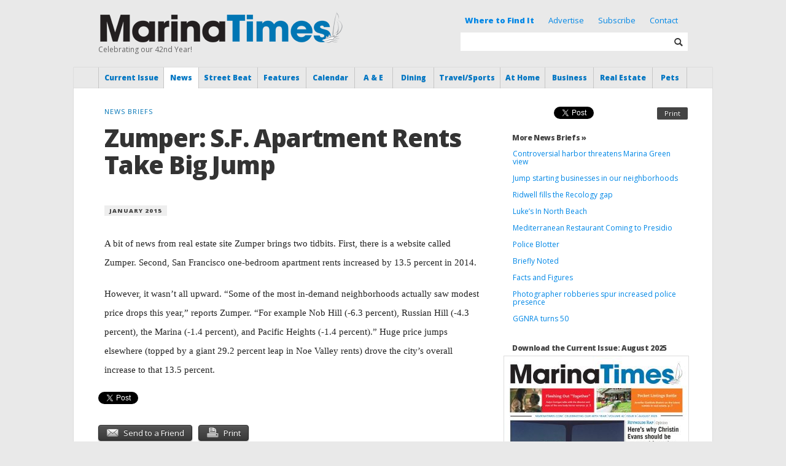

--- FILE ---
content_type: text/html; charset=UTF-8
request_url: https://www.marinatimes.com/zumper-s-f-apartment-rents-take-big-jump
body_size: 16423
content:
<!DOCTYPE html>
<html dir="ltr" lang="en-US" xmlns:og="https://opengraphprotocol.org/schema/" xmlns:fb="https://www.facebook.com/2008/fbml">
<head profile="https://gmpg.org/xfn/11">

<link href="https://fonts.googleapis.com/css?family=Source+Serif+Pro&display=swap" rel="stylesheet">
<link href="https://fonts.googleapis.com/css?family=Open+Sans|Source+Serif+Pro&display=swap" rel="stylesheet">

<meta charset="UTF-8" />

<meta http-equiv="X-UA-Compatible" content="IE=edge,chrome=1" />
<meta name="viewport" content="width=device-width, initial-scale=1.0, maximum-scale=1.0" />

<meta name="title" content="Marina Times - " />
<meta name="description" content="Local News from Marina District and Bay Area of San Francisco, California" />

	<meta property="og:type" content="article"/>
	<meta property="og:image" content="https://www.marinatimes.com/wp-content/themes/marinatimes/img/mt_fb.jpg" />
	<meta property="og:url" content="https://www.marinatimes.com/zumper-s-f-apartment-rents-take-big-jump" />
	<meta property="og:title" content="Zumper: S.F. Apartment Rents Take Big Jump" />
	<meta property="og:site_name" content="Marina Times" />
	<meta property="og:description" content="Zumper: S.F. Apartment Rents Take Big Jump" />
	<title>Marina Times -    Zumper: S.F. Apartment Rents Take Big Jump</title>

<link rel="icon" type="image/ico" href="https://www.marinatimes.com/wp-content/themes/marinatimes/_img/favicon.ico" />

<link rel="stylesheet" href="https://www.marinatimes.com/wp-content/themes/marinatimes/style.css" type="text/css" />
<link rel="stylesheet" href="https://www.marinatimes.com/wp-content/themes/marinatimes/style_new.css" type="text/css" />
<link rel="stylesheet" href="https://www.marinatimes.com/wp-content/themes/marinatimes/css/responsive.css" type="text/css" />
<link rel="stylesheet" href="https://www.marinatimes.com/wp-content/themes/marinatimes/css/glyphs.css" type="text/css" />

<link rel="pingback" href="https://www.marinatimes.com/xmlrpc.php" />

<script type="text/javascript" src="https://ajax.googleapis.com/ajax/libs/jquery/1.8.3/jquery.min.js"></script>
<script type="text/javascript" src="https://ajax.googleapis.com/ajax/libs/jqueryui/1.10.3/jquery-ui.min.js"></script>

<script type="text/javascript" src="https://www.marinatimes.com/wp-content/themes/marinatimes/_js/jquery.royalslider.min.js"></script>

<script defer>
jQuery(document).ready(function($)
{
	  $('#eventsSlider').royalSlider({
		arrowsNav: false,
		fadeinLoadedSlide: true,
		controlNavigationSpacing: 0,
		controlNavigation: 'thumbnails',

		thumbs: {
		  autoCenter: false,
		  fitInViewport: true,
		  orientation: 'horizontal',
		  spacing: 0,
		  paddingBottom: 0
		},

		imageScaleMode: 'fill',
		imageScalePadding:0,
		imageAlignCenter:true,
		slidesSpacing: 0,

		loop: false,
		loopRewind: true,
		numImagesToPreload: 3
	  });
});
</script>

<script type="text/javascript" src="https://www.marinatimes.com/wp-content/themes/marinatimes/_js/marinatimes.js"></script>
<noscript><style>.jsonly { display:none; }</style></noscript>


<meta name='robots' content='max-image-preview:large' />
	<style>img:is([sizes="auto" i], [sizes^="auto," i]) { contain-intrinsic-size: 3000px 1500px }</style>
	<script type="text/javascript" id="wpp-js" src="https://www.marinatimes.com/wp-content/plugins/wordpress-popular-posts/assets/js/wpp.min.js?ver=7.3.6" data-sampling="0" data-sampling-rate="100" data-api-url="https://www.marinatimes.com/wp-json/wordpress-popular-posts" data-post-id="8172" data-token="b10699b2ac" data-lang="0" data-debug="0"></script>
		<!-- This site uses the Google Analytics by MonsterInsights plugin v9.11.1 - Using Analytics tracking - https://www.monsterinsights.com/ -->
							<script src="//www.googletagmanager.com/gtag/js?id=G-S6G3JQ05BH"  data-cfasync="false" data-wpfc-render="false" type="text/javascript" async></script>
			<script data-cfasync="false" data-wpfc-render="false" type="text/javascript">
				var mi_version = '9.11.1';
				var mi_track_user = true;
				var mi_no_track_reason = '';
								var MonsterInsightsDefaultLocations = {"page_location":"https:\/\/www.marinatimes.com\/zumper-s-f-apartment-rents-take-big-jump\/"};
								if ( typeof MonsterInsightsPrivacyGuardFilter === 'function' ) {
					var MonsterInsightsLocations = (typeof MonsterInsightsExcludeQuery === 'object') ? MonsterInsightsPrivacyGuardFilter( MonsterInsightsExcludeQuery ) : MonsterInsightsPrivacyGuardFilter( MonsterInsightsDefaultLocations );
				} else {
					var MonsterInsightsLocations = (typeof MonsterInsightsExcludeQuery === 'object') ? MonsterInsightsExcludeQuery : MonsterInsightsDefaultLocations;
				}

								var disableStrs = [
										'ga-disable-G-S6G3JQ05BH',
									];

				/* Function to detect opted out users */
				function __gtagTrackerIsOptedOut() {
					for (var index = 0; index < disableStrs.length; index++) {
						if (document.cookie.indexOf(disableStrs[index] + '=true') > -1) {
							return true;
						}
					}

					return false;
				}

				/* Disable tracking if the opt-out cookie exists. */
				if (__gtagTrackerIsOptedOut()) {
					for (var index = 0; index < disableStrs.length; index++) {
						window[disableStrs[index]] = true;
					}
				}

				/* Opt-out function */
				function __gtagTrackerOptout() {
					for (var index = 0; index < disableStrs.length; index++) {
						document.cookie = disableStrs[index] + '=true; expires=Thu, 31 Dec 2099 23:59:59 UTC; path=/';
						window[disableStrs[index]] = true;
					}
				}

				if ('undefined' === typeof gaOptout) {
					function gaOptout() {
						__gtagTrackerOptout();
					}
				}
								window.dataLayer = window.dataLayer || [];

				window.MonsterInsightsDualTracker = {
					helpers: {},
					trackers: {},
				};
				if (mi_track_user) {
					function __gtagDataLayer() {
						dataLayer.push(arguments);
					}

					function __gtagTracker(type, name, parameters) {
						if (!parameters) {
							parameters = {};
						}

						if (parameters.send_to) {
							__gtagDataLayer.apply(null, arguments);
							return;
						}

						if (type === 'event') {
														parameters.send_to = monsterinsights_frontend.v4_id;
							var hookName = name;
							if (typeof parameters['event_category'] !== 'undefined') {
								hookName = parameters['event_category'] + ':' + name;
							}

							if (typeof MonsterInsightsDualTracker.trackers[hookName] !== 'undefined') {
								MonsterInsightsDualTracker.trackers[hookName](parameters);
							} else {
								__gtagDataLayer('event', name, parameters);
							}
							
						} else {
							__gtagDataLayer.apply(null, arguments);
						}
					}

					__gtagTracker('js', new Date());
					__gtagTracker('set', {
						'developer_id.dZGIzZG': true,
											});
					if ( MonsterInsightsLocations.page_location ) {
						__gtagTracker('set', MonsterInsightsLocations);
					}
										__gtagTracker('config', 'G-S6G3JQ05BH', {"forceSSL":"true","link_attribution":"true"} );
										window.gtag = __gtagTracker;										(function () {
						/* https://developers.google.com/analytics/devguides/collection/analyticsjs/ */
						/* ga and __gaTracker compatibility shim. */
						var noopfn = function () {
							return null;
						};
						var newtracker = function () {
							return new Tracker();
						};
						var Tracker = function () {
							return null;
						};
						var p = Tracker.prototype;
						p.get = noopfn;
						p.set = noopfn;
						p.send = function () {
							var args = Array.prototype.slice.call(arguments);
							args.unshift('send');
							__gaTracker.apply(null, args);
						};
						var __gaTracker = function () {
							var len = arguments.length;
							if (len === 0) {
								return;
							}
							var f = arguments[len - 1];
							if (typeof f !== 'object' || f === null || typeof f.hitCallback !== 'function') {
								if ('send' === arguments[0]) {
									var hitConverted, hitObject = false, action;
									if ('event' === arguments[1]) {
										if ('undefined' !== typeof arguments[3]) {
											hitObject = {
												'eventAction': arguments[3],
												'eventCategory': arguments[2],
												'eventLabel': arguments[4],
												'value': arguments[5] ? arguments[5] : 1,
											}
										}
									}
									if ('pageview' === arguments[1]) {
										if ('undefined' !== typeof arguments[2]) {
											hitObject = {
												'eventAction': 'page_view',
												'page_path': arguments[2],
											}
										}
									}
									if (typeof arguments[2] === 'object') {
										hitObject = arguments[2];
									}
									if (typeof arguments[5] === 'object') {
										Object.assign(hitObject, arguments[5]);
									}
									if ('undefined' !== typeof arguments[1].hitType) {
										hitObject = arguments[1];
										if ('pageview' === hitObject.hitType) {
											hitObject.eventAction = 'page_view';
										}
									}
									if (hitObject) {
										action = 'timing' === arguments[1].hitType ? 'timing_complete' : hitObject.eventAction;
										hitConverted = mapArgs(hitObject);
										__gtagTracker('event', action, hitConverted);
									}
								}
								return;
							}

							function mapArgs(args) {
								var arg, hit = {};
								var gaMap = {
									'eventCategory': 'event_category',
									'eventAction': 'event_action',
									'eventLabel': 'event_label',
									'eventValue': 'event_value',
									'nonInteraction': 'non_interaction',
									'timingCategory': 'event_category',
									'timingVar': 'name',
									'timingValue': 'value',
									'timingLabel': 'event_label',
									'page': 'page_path',
									'location': 'page_location',
									'title': 'page_title',
									'referrer' : 'page_referrer',
								};
								for (arg in args) {
																		if (!(!args.hasOwnProperty(arg) || !gaMap.hasOwnProperty(arg))) {
										hit[gaMap[arg]] = args[arg];
									} else {
										hit[arg] = args[arg];
									}
								}
								return hit;
							}

							try {
								f.hitCallback();
							} catch (ex) {
							}
						};
						__gaTracker.create = newtracker;
						__gaTracker.getByName = newtracker;
						__gaTracker.getAll = function () {
							return [];
						};
						__gaTracker.remove = noopfn;
						__gaTracker.loaded = true;
						window['__gaTracker'] = __gaTracker;
					})();
									} else {
										console.log("");
					(function () {
						function __gtagTracker() {
							return null;
						}

						window['__gtagTracker'] = __gtagTracker;
						window['gtag'] = __gtagTracker;
					})();
									}
			</script>
							<!-- / Google Analytics by MonsterInsights -->
		<script type="text/javascript">
/* <![CDATA[ */
window._wpemojiSettings = {"baseUrl":"https:\/\/s.w.org\/images\/core\/emoji\/16.0.1\/72x72\/","ext":".png","svgUrl":"https:\/\/s.w.org\/images\/core\/emoji\/16.0.1\/svg\/","svgExt":".svg","source":{"concatemoji":"https:\/\/www.marinatimes.com\/wp-includes\/js\/wp-emoji-release.min.js?ver=80bd8a1d22066a67d85fdc402ba635f6"}};
/*! This file is auto-generated */
!function(s,n){var o,i,e;function c(e){try{var t={supportTests:e,timestamp:(new Date).valueOf()};sessionStorage.setItem(o,JSON.stringify(t))}catch(e){}}function p(e,t,n){e.clearRect(0,0,e.canvas.width,e.canvas.height),e.fillText(t,0,0);var t=new Uint32Array(e.getImageData(0,0,e.canvas.width,e.canvas.height).data),a=(e.clearRect(0,0,e.canvas.width,e.canvas.height),e.fillText(n,0,0),new Uint32Array(e.getImageData(0,0,e.canvas.width,e.canvas.height).data));return t.every(function(e,t){return e===a[t]})}function u(e,t){e.clearRect(0,0,e.canvas.width,e.canvas.height),e.fillText(t,0,0);for(var n=e.getImageData(16,16,1,1),a=0;a<n.data.length;a++)if(0!==n.data[a])return!1;return!0}function f(e,t,n,a){switch(t){case"flag":return n(e,"\ud83c\udff3\ufe0f\u200d\u26a7\ufe0f","\ud83c\udff3\ufe0f\u200b\u26a7\ufe0f")?!1:!n(e,"\ud83c\udde8\ud83c\uddf6","\ud83c\udde8\u200b\ud83c\uddf6")&&!n(e,"\ud83c\udff4\udb40\udc67\udb40\udc62\udb40\udc65\udb40\udc6e\udb40\udc67\udb40\udc7f","\ud83c\udff4\u200b\udb40\udc67\u200b\udb40\udc62\u200b\udb40\udc65\u200b\udb40\udc6e\u200b\udb40\udc67\u200b\udb40\udc7f");case"emoji":return!a(e,"\ud83e\udedf")}return!1}function g(e,t,n,a){var r="undefined"!=typeof WorkerGlobalScope&&self instanceof WorkerGlobalScope?new OffscreenCanvas(300,150):s.createElement("canvas"),o=r.getContext("2d",{willReadFrequently:!0}),i=(o.textBaseline="top",o.font="600 32px Arial",{});return e.forEach(function(e){i[e]=t(o,e,n,a)}),i}function t(e){var t=s.createElement("script");t.src=e,t.defer=!0,s.head.appendChild(t)}"undefined"!=typeof Promise&&(o="wpEmojiSettingsSupports",i=["flag","emoji"],n.supports={everything:!0,everythingExceptFlag:!0},e=new Promise(function(e){s.addEventListener("DOMContentLoaded",e,{once:!0})}),new Promise(function(t){var n=function(){try{var e=JSON.parse(sessionStorage.getItem(o));if("object"==typeof e&&"number"==typeof e.timestamp&&(new Date).valueOf()<e.timestamp+604800&&"object"==typeof e.supportTests)return e.supportTests}catch(e){}return null}();if(!n){if("undefined"!=typeof Worker&&"undefined"!=typeof OffscreenCanvas&&"undefined"!=typeof URL&&URL.createObjectURL&&"undefined"!=typeof Blob)try{var e="postMessage("+g.toString()+"("+[JSON.stringify(i),f.toString(),p.toString(),u.toString()].join(",")+"));",a=new Blob([e],{type:"text/javascript"}),r=new Worker(URL.createObjectURL(a),{name:"wpTestEmojiSupports"});return void(r.onmessage=function(e){c(n=e.data),r.terminate(),t(n)})}catch(e){}c(n=g(i,f,p,u))}t(n)}).then(function(e){for(var t in e)n.supports[t]=e[t],n.supports.everything=n.supports.everything&&n.supports[t],"flag"!==t&&(n.supports.everythingExceptFlag=n.supports.everythingExceptFlag&&n.supports[t]);n.supports.everythingExceptFlag=n.supports.everythingExceptFlag&&!n.supports.flag,n.DOMReady=!1,n.readyCallback=function(){n.DOMReady=!0}}).then(function(){return e}).then(function(){var e;n.supports.everything||(n.readyCallback(),(e=n.source||{}).concatemoji?t(e.concatemoji):e.wpemoji&&e.twemoji&&(t(e.twemoji),t(e.wpemoji)))}))}((window,document),window._wpemojiSettings);
/* ]]> */
</script>
<!-- www.marinatimes.com is managing ads with Advanced Ads 2.0.14 – https://wpadvancedads.com/ --><script id="MT-ready">
			window.advanced_ads_ready=function(e,a){a=a||"complete";var d=function(e){return"interactive"===a?"loading"!==e:"complete"===e};d(document.readyState)?e():document.addEventListener("readystatechange",(function(a){d(a.target.readyState)&&e()}),{once:"interactive"===a})},window.advanced_ads_ready_queue=window.advanced_ads_ready_queue||[];		</script>
		<style id='wp-emoji-styles-inline-css' type='text/css'>

	img.wp-smiley, img.emoji {
		display: inline !important;
		border: none !important;
		box-shadow: none !important;
		height: 1em !important;
		width: 1em !important;
		margin: 0 0.07em !important;
		vertical-align: -0.1em !important;
		background: none !important;
		padding: 0 !important;
	}
</style>
<link rel='stylesheet' id='wp-block-library-css' href='https://www.marinatimes.com/wp-includes/css/dist/block-library/style.min.css?ver=80bd8a1d22066a67d85fdc402ba635f6' type='text/css' media='all' />
<style id='classic-theme-styles-inline-css' type='text/css'>
/*! This file is auto-generated */
.wp-block-button__link{color:#fff;background-color:#32373c;border-radius:9999px;box-shadow:none;text-decoration:none;padding:calc(.667em + 2px) calc(1.333em + 2px);font-size:1.125em}.wp-block-file__button{background:#32373c;color:#fff;text-decoration:none}
</style>
<style id='global-styles-inline-css' type='text/css'>
:root{--wp--preset--aspect-ratio--square: 1;--wp--preset--aspect-ratio--4-3: 4/3;--wp--preset--aspect-ratio--3-4: 3/4;--wp--preset--aspect-ratio--3-2: 3/2;--wp--preset--aspect-ratio--2-3: 2/3;--wp--preset--aspect-ratio--16-9: 16/9;--wp--preset--aspect-ratio--9-16: 9/16;--wp--preset--color--black: #000000;--wp--preset--color--cyan-bluish-gray: #abb8c3;--wp--preset--color--white: #ffffff;--wp--preset--color--pale-pink: #f78da7;--wp--preset--color--vivid-red: #cf2e2e;--wp--preset--color--luminous-vivid-orange: #ff6900;--wp--preset--color--luminous-vivid-amber: #fcb900;--wp--preset--color--light-green-cyan: #7bdcb5;--wp--preset--color--vivid-green-cyan: #00d084;--wp--preset--color--pale-cyan-blue: #8ed1fc;--wp--preset--color--vivid-cyan-blue: #0693e3;--wp--preset--color--vivid-purple: #9b51e0;--wp--preset--gradient--vivid-cyan-blue-to-vivid-purple: linear-gradient(135deg,rgba(6,147,227,1) 0%,rgb(155,81,224) 100%);--wp--preset--gradient--light-green-cyan-to-vivid-green-cyan: linear-gradient(135deg,rgb(122,220,180) 0%,rgb(0,208,130) 100%);--wp--preset--gradient--luminous-vivid-amber-to-luminous-vivid-orange: linear-gradient(135deg,rgba(252,185,0,1) 0%,rgba(255,105,0,1) 100%);--wp--preset--gradient--luminous-vivid-orange-to-vivid-red: linear-gradient(135deg,rgba(255,105,0,1) 0%,rgb(207,46,46) 100%);--wp--preset--gradient--very-light-gray-to-cyan-bluish-gray: linear-gradient(135deg,rgb(238,238,238) 0%,rgb(169,184,195) 100%);--wp--preset--gradient--cool-to-warm-spectrum: linear-gradient(135deg,rgb(74,234,220) 0%,rgb(151,120,209) 20%,rgb(207,42,186) 40%,rgb(238,44,130) 60%,rgb(251,105,98) 80%,rgb(254,248,76) 100%);--wp--preset--gradient--blush-light-purple: linear-gradient(135deg,rgb(255,206,236) 0%,rgb(152,150,240) 100%);--wp--preset--gradient--blush-bordeaux: linear-gradient(135deg,rgb(254,205,165) 0%,rgb(254,45,45) 50%,rgb(107,0,62) 100%);--wp--preset--gradient--luminous-dusk: linear-gradient(135deg,rgb(255,203,112) 0%,rgb(199,81,192) 50%,rgb(65,88,208) 100%);--wp--preset--gradient--pale-ocean: linear-gradient(135deg,rgb(255,245,203) 0%,rgb(182,227,212) 50%,rgb(51,167,181) 100%);--wp--preset--gradient--electric-grass: linear-gradient(135deg,rgb(202,248,128) 0%,rgb(113,206,126) 100%);--wp--preset--gradient--midnight: linear-gradient(135deg,rgb(2,3,129) 0%,rgb(40,116,252) 100%);--wp--preset--font-size--small: 13px;--wp--preset--font-size--medium: 20px;--wp--preset--font-size--large: 36px;--wp--preset--font-size--x-large: 42px;--wp--preset--spacing--20: 0.44rem;--wp--preset--spacing--30: 0.67rem;--wp--preset--spacing--40: 1rem;--wp--preset--spacing--50: 1.5rem;--wp--preset--spacing--60: 2.25rem;--wp--preset--spacing--70: 3.38rem;--wp--preset--spacing--80: 5.06rem;--wp--preset--shadow--natural: 6px 6px 9px rgba(0, 0, 0, 0.2);--wp--preset--shadow--deep: 12px 12px 50px rgba(0, 0, 0, 0.4);--wp--preset--shadow--sharp: 6px 6px 0px rgba(0, 0, 0, 0.2);--wp--preset--shadow--outlined: 6px 6px 0px -3px rgba(255, 255, 255, 1), 6px 6px rgba(0, 0, 0, 1);--wp--preset--shadow--crisp: 6px 6px 0px rgba(0, 0, 0, 1);}:where(.is-layout-flex){gap: 0.5em;}:where(.is-layout-grid){gap: 0.5em;}body .is-layout-flex{display: flex;}.is-layout-flex{flex-wrap: wrap;align-items: center;}.is-layout-flex > :is(*, div){margin: 0;}body .is-layout-grid{display: grid;}.is-layout-grid > :is(*, div){margin: 0;}:where(.wp-block-columns.is-layout-flex){gap: 2em;}:where(.wp-block-columns.is-layout-grid){gap: 2em;}:where(.wp-block-post-template.is-layout-flex){gap: 1.25em;}:where(.wp-block-post-template.is-layout-grid){gap: 1.25em;}.has-black-color{color: var(--wp--preset--color--black) !important;}.has-cyan-bluish-gray-color{color: var(--wp--preset--color--cyan-bluish-gray) !important;}.has-white-color{color: var(--wp--preset--color--white) !important;}.has-pale-pink-color{color: var(--wp--preset--color--pale-pink) !important;}.has-vivid-red-color{color: var(--wp--preset--color--vivid-red) !important;}.has-luminous-vivid-orange-color{color: var(--wp--preset--color--luminous-vivid-orange) !important;}.has-luminous-vivid-amber-color{color: var(--wp--preset--color--luminous-vivid-amber) !important;}.has-light-green-cyan-color{color: var(--wp--preset--color--light-green-cyan) !important;}.has-vivid-green-cyan-color{color: var(--wp--preset--color--vivid-green-cyan) !important;}.has-pale-cyan-blue-color{color: var(--wp--preset--color--pale-cyan-blue) !important;}.has-vivid-cyan-blue-color{color: var(--wp--preset--color--vivid-cyan-blue) !important;}.has-vivid-purple-color{color: var(--wp--preset--color--vivid-purple) !important;}.has-black-background-color{background-color: var(--wp--preset--color--black) !important;}.has-cyan-bluish-gray-background-color{background-color: var(--wp--preset--color--cyan-bluish-gray) !important;}.has-white-background-color{background-color: var(--wp--preset--color--white) !important;}.has-pale-pink-background-color{background-color: var(--wp--preset--color--pale-pink) !important;}.has-vivid-red-background-color{background-color: var(--wp--preset--color--vivid-red) !important;}.has-luminous-vivid-orange-background-color{background-color: var(--wp--preset--color--luminous-vivid-orange) !important;}.has-luminous-vivid-amber-background-color{background-color: var(--wp--preset--color--luminous-vivid-amber) !important;}.has-light-green-cyan-background-color{background-color: var(--wp--preset--color--light-green-cyan) !important;}.has-vivid-green-cyan-background-color{background-color: var(--wp--preset--color--vivid-green-cyan) !important;}.has-pale-cyan-blue-background-color{background-color: var(--wp--preset--color--pale-cyan-blue) !important;}.has-vivid-cyan-blue-background-color{background-color: var(--wp--preset--color--vivid-cyan-blue) !important;}.has-vivid-purple-background-color{background-color: var(--wp--preset--color--vivid-purple) !important;}.has-black-border-color{border-color: var(--wp--preset--color--black) !important;}.has-cyan-bluish-gray-border-color{border-color: var(--wp--preset--color--cyan-bluish-gray) !important;}.has-white-border-color{border-color: var(--wp--preset--color--white) !important;}.has-pale-pink-border-color{border-color: var(--wp--preset--color--pale-pink) !important;}.has-vivid-red-border-color{border-color: var(--wp--preset--color--vivid-red) !important;}.has-luminous-vivid-orange-border-color{border-color: var(--wp--preset--color--luminous-vivid-orange) !important;}.has-luminous-vivid-amber-border-color{border-color: var(--wp--preset--color--luminous-vivid-amber) !important;}.has-light-green-cyan-border-color{border-color: var(--wp--preset--color--light-green-cyan) !important;}.has-vivid-green-cyan-border-color{border-color: var(--wp--preset--color--vivid-green-cyan) !important;}.has-pale-cyan-blue-border-color{border-color: var(--wp--preset--color--pale-cyan-blue) !important;}.has-vivid-cyan-blue-border-color{border-color: var(--wp--preset--color--vivid-cyan-blue) !important;}.has-vivid-purple-border-color{border-color: var(--wp--preset--color--vivid-purple) !important;}.has-vivid-cyan-blue-to-vivid-purple-gradient-background{background: var(--wp--preset--gradient--vivid-cyan-blue-to-vivid-purple) !important;}.has-light-green-cyan-to-vivid-green-cyan-gradient-background{background: var(--wp--preset--gradient--light-green-cyan-to-vivid-green-cyan) !important;}.has-luminous-vivid-amber-to-luminous-vivid-orange-gradient-background{background: var(--wp--preset--gradient--luminous-vivid-amber-to-luminous-vivid-orange) !important;}.has-luminous-vivid-orange-to-vivid-red-gradient-background{background: var(--wp--preset--gradient--luminous-vivid-orange-to-vivid-red) !important;}.has-very-light-gray-to-cyan-bluish-gray-gradient-background{background: var(--wp--preset--gradient--very-light-gray-to-cyan-bluish-gray) !important;}.has-cool-to-warm-spectrum-gradient-background{background: var(--wp--preset--gradient--cool-to-warm-spectrum) !important;}.has-blush-light-purple-gradient-background{background: var(--wp--preset--gradient--blush-light-purple) !important;}.has-blush-bordeaux-gradient-background{background: var(--wp--preset--gradient--blush-bordeaux) !important;}.has-luminous-dusk-gradient-background{background: var(--wp--preset--gradient--luminous-dusk) !important;}.has-pale-ocean-gradient-background{background: var(--wp--preset--gradient--pale-ocean) !important;}.has-electric-grass-gradient-background{background: var(--wp--preset--gradient--electric-grass) !important;}.has-midnight-gradient-background{background: var(--wp--preset--gradient--midnight) !important;}.has-small-font-size{font-size: var(--wp--preset--font-size--small) !important;}.has-medium-font-size{font-size: var(--wp--preset--font-size--medium) !important;}.has-large-font-size{font-size: var(--wp--preset--font-size--large) !important;}.has-x-large-font-size{font-size: var(--wp--preset--font-size--x-large) !important;}
:where(.wp-block-post-template.is-layout-flex){gap: 1.25em;}:where(.wp-block-post-template.is-layout-grid){gap: 1.25em;}
:where(.wp-block-columns.is-layout-flex){gap: 2em;}:where(.wp-block-columns.is-layout-grid){gap: 2em;}
:root :where(.wp-block-pullquote){font-size: 1.5em;line-height: 1.6;}
</style>
<link rel='stylesheet' id='wordpress-popular-posts-css-css' href='https://www.marinatimes.com/wp-content/plugins/wordpress-popular-posts/assets/css/wpp.css?ver=7.3.6' type='text/css' media='all' />
<link rel='stylesheet' id='colorbox-css' href='https://www.marinatimes.com/wp-content/themes/marinatimes/_css/colorbox/colorbox.css?ver=1.0.0' type='text/css' media='all' />
<link rel='stylesheet' id='royalslider-css' href='https://www.marinatimes.com/wp-content/themes/marinatimes/_js/royalslider/royalslider.css?ver=1.0.0' type='text/css' media='all' />
<link rel='stylesheet' id='royalslider-minimal-css' href='https://www.marinatimes.com/wp-content/themes/marinatimes/_js/royalslider/rs-minimal-white.css?ver=1.0.0' type='text/css' media='all' />
<link rel='stylesheet' id='royalslider-default-css' href='https://www.marinatimes.com/wp-content/themes/marinatimes/_js/royalslider/rs-default.css?ver=1.0.0' type='text/css' media='all' />
<script type="text/javascript" src="https://www.marinatimes.com/wp-content/plugins/google-analytics-for-wordpress/assets/js/frontend-gtag.min.js?ver=9.11.1" id="monsterinsights-frontend-script-js" async="async" data-wp-strategy="async"></script>
<script data-cfasync="false" data-wpfc-render="false" type="text/javascript" id='monsterinsights-frontend-script-js-extra'>/* <![CDATA[ */
var monsterinsights_frontend = {"js_events_tracking":"true","download_extensions":"doc,pdf,ppt,zip,xls,docx,pptx,xlsx","inbound_paths":"[{\"path\":\"\\\/go\\\/\",\"label\":\"affiliate\"},{\"path\":\"\\\/recommend\\\/\",\"label\":\"affiliate\"}]","home_url":"https:\/\/www.marinatimes.com","hash_tracking":"false","v4_id":"G-S6G3JQ05BH"};/* ]]> */
</script>
<script type="text/javascript" src="https://www.marinatimes.com/wp-content/themes/marinatimes/_js/modernizr.js?ver=80bd8a1d22066a67d85fdc402ba635f6" id="modernizr-js"></script>
<script type="text/javascript" src="https://www.marinatimes.com/wp-content/themes/marinatimes/_js/jquery.easing.1.3.min.js?ver=80bd8a1d22066a67d85fdc402ba635f6" id="jquery-easing-js"></script>
<script type="text/javascript" src="https://www.marinatimes.com/wp-content/themes/marinatimes/_js/jquery.colorbox-min.js?ver=80bd8a1d22066a67d85fdc402ba635f6" id="colorbox-js"></script>
<link rel="https://api.w.org/" href="https://www.marinatimes.com/wp-json/" /><link rel="alternate" title="JSON" type="application/json" href="https://www.marinatimes.com/wp-json/wp/v2/posts/8172" /><link rel="EditURI" type="application/rsd+xml" title="RSD" href="https://www.marinatimes.com/xmlrpc.php?rsd" />

<link rel="canonical" href="https://www.marinatimes.com/zumper-s-f-apartment-rents-take-big-jump" />
<link rel='shortlink' href='https://www.marinatimes.com/?p=8172' />
<link rel="alternate" title="oEmbed (JSON)" type="application/json+oembed" href="https://www.marinatimes.com/wp-json/oembed/1.0/embed?url=https%3A%2F%2Fwww.marinatimes.com%2Fzumper-s-f-apartment-rents-take-big-jump" />
<link rel="alternate" title="oEmbed (XML)" type="text/xml+oembed" href="https://www.marinatimes.com/wp-json/oembed/1.0/embed?url=https%3A%2F%2Fwww.marinatimes.com%2Fzumper-s-f-apartment-rents-take-big-jump&#038;format=xml" />
	<link rel="preconnect" href="https://fonts.googleapis.com">
	<link rel="preconnect" href="https://fonts.gstatic.com">
	<link href='https://fonts.googleapis.com/css2?display=swap&family=Noto+Serif&family=Open+Sans:wght@300;800' rel='stylesheet'>            <style id="wpp-loading-animation-styles">@-webkit-keyframes bgslide{from{background-position-x:0}to{background-position-x:-200%}}@keyframes bgslide{from{background-position-x:0}to{background-position-x:-200%}}.wpp-widget-block-placeholder,.wpp-shortcode-placeholder{margin:0 auto;width:60px;height:3px;background:#dd3737;background:linear-gradient(90deg,#dd3737 0%,#571313 10%,#dd3737 100%);background-size:200% auto;border-radius:3px;-webkit-animation:bgslide 1s infinite linear;animation:bgslide 1s infinite linear}</style>
            	<style id="egf-frontend-styles" type="text/css">
		p {font-family: 'Noto Serif', sans-serif;font-style: normal;font-weight: 400;} h1 {font-family: 'Open Sans', sans-serif;font-style: normal;font-weight: 300;} h2 {font-family: 'Open Sans', sans-serif;font-style: normal;font-weight: 800;} h3 {font-family: 'Open Sans', sans-serif;font-style: normal;font-weight: 800;} h4 {font-family: 'Open Sans', sans-serif;font-style: normal;font-weight: 300;} h5 {font-family: 'Open Sans', sans-serif;font-style: normal;font-weight: 300;} h6 {font-family: 'Open Sans', sans-serif;font-style: normal;font-weight: 300;} .post p {} 	</style>
	
</head>
<body class="">
	<div class="wrap">


		<div class="header container">
			<div class="center">

				<div class="showMenu">
					<i class="glyph show_lines"></i>
				</div>

				<div class="logo">
					<a href="https://www.marinatimes.com">
						<img src="https://www.marinatimes.com/wp-content/themes/marinatimes/img/logo.png" alt="Marina Times" width="400" height="53" />
					</a>
					<div class="tagline">
												Celebrating our 42nd Year!
					</div>
				</div>


				<div class="newsletter">
					<a href="/where-to-find-it/" style="margin:0 10px; font-weight: 900">Where to Find It</a>
					<a href="/advertise/" style="margin:0 10px">Advertise</a>
					<a href="/subscribe/" style="margin:0 10px">Subscribe</a>
					<a href="/contact/" style="margin:0 10px">Contact</a>
				</div>

				<div class="searchForm">
					<form role="search" method="get" action="https://www.marinatimes.com" >
						<input class="input" type="text" value="" name="s" id="s" />
						<div class="searchButton">
							<input class="submit" type="submit" id="searchsubmit" value="" />
							<i class="glyph search"></i>
						</div>
					</form>
				</div>
			</div>
		</div>
		<div class="nav">
			<div class="center">
					<ul class="menu">
					<li class="" style="width:11.17%">
				<a href="https://www.marinatimes.com">Current Issue</a>
							</li>
						<li class="selected" style="width:5.88%">
				<a href="https://www.marinatimes.com/category/news/">News</a>
									<ul class="submenu">
													<li> 
								<a href="https://www.marinatimes.com/category/captains-view">
									Captain’s View								</a>
							</li>
													<li> 
								<a href="https://www.marinatimes.com/category/community">
									Community								</a>
							</li>
													<li> 
								<a href="https://www.marinatimes.com/category/community-news">
									Community News								</a>
							</li>
													<li> 
								<a href="https://www.marinatimes.com/category/crime-beat">
									Crime Beat								</a>
							</li>
													<li> 
								<a href="https://www.marinatimes.com/category/election">
									Election								</a>
							</li>
													<li> 
								<a href="https://www.marinatimes.com/category/news-briefs">
									News Briefs								</a>
							</li>
													<li> 
								<a href="https://www.marinatimes.com/category/police-blotter">
									Police Blotter								</a>
							</li>
													<li> 
								<a href="https://www.marinatimes.com/category/safety-tips">
									Safety Tips								</a>
							</li>
													<li> 
								<a href="https://www.marinatimes.com/category/sightlines">
									Sightlines								</a>
							</li>
											</ul>
							</li>
						<li class="" style="width:10%">
				<a href="https://www.marinatimes.com/category/street-beat/">Street Beat</a>
									<ul class="submenu">
													<li> 
								<a href="https://www.marinatimes.com/category/finds">
									Finds								</a>
							</li>
													<li> 
								<a href="https://www.marinatimes.com/category/marina-cow-hollow-insider">
									Marina-Cow Hollow Insider								</a>
							</li>
													<li> 
								<a href="https://www.marinatimes.com/category/neighborhood-gem-street-beat">
									Neighborhood Gem								</a>
							</li>
													<li> 
								<a href="https://www.marinatimes.com/category/neighborhood-nugget">
									Neighborhood Nugget								</a>
							</li>
													<li> 
								<a href="https://www.marinatimes.com/category/northsider">
									Northsider								</a>
							</li>
													<li> 
								<a href="https://www.marinatimes.com/category/on-and-off-chestnut">
									On and Off Chestnut								</a>
							</li>
													<li> 
								<a href="https://www.marinatimes.com/category/over-the-hill">
									Over the Hill								</a>
							</li>
													<li> 
								<a href="https://www.marinatimes.com/category/profiles">
									Profiles								</a>
							</li>
													<li> 
								<a href="https://www.marinatimes.com/category/scenes">
									Scenes								</a>
							</li>
													<li> 
								<a href="https://www.marinatimes.com/category/street-talk">
									Street Talk								</a>
							</li>
													<li> 
								<a href="https://www.marinatimes.com/category/union-insider">
									Union Insider								</a>
							</li>
													<li> 
								<a href="https://www.marinatimes.com/category/union-street-scoop">
									Union Street Scoop								</a>
							</li>
											</ul>
							</li>
						<li class="" style="width:8.23%">
				<a href="https://www.marinatimes.com/category/features/">Features</a>
									<ul class="submenu">
													<li> 
								<a href="https://www.marinatimes.com/category/back-story">
									Back Story								</a>
							</li>
													<li> 
								<a href="https://www.marinatimes.com/category/bellingham-by-the-bay">
									Bellingham by the Bay								</a>
							</li>
													<li> 
								<a href="https://www.marinatimes.com/category/editors-note">
									Editor's Note								</a>
							</li>
													<li> 
								<a href="https://www.marinatimes.com/category/election-matters-with-sdr">
									Election Matters with SDR								</a>
							</li>
													<li> 
								<a href="https://www.marinatimes.com/category/inside-the-marina">
									Inside the Marina								</a>
							</li>
													<li> 
								<a href="https://www.marinatimes.com/category/interview">
									Interview								</a>
							</li>
													<li> 
								<a href="https://www.marinatimes.com/category/marination">
									Marination								</a>
							</li>
													<li> 
								<a href="https://www.marinatimes.com/category/north-beach-journal">
									North Beach Journal								</a>
							</li>
													<li> 
								<a href="https://www.marinatimes.com/category/politics-as-usual">
									Politics as Usual								</a>
							</li>
													<li> 
								<a href="https://www.marinatimes.com/category/reynolds-rap">
									Reynolds Rap								</a>
							</li>
													<li> 
								<a href="https://www.marinatimes.com/category/the-right-fit">
									The Right Fit								</a>
							</li>
													<li> 
								<a href="https://www.marinatimes.com/category/times-travelers">
									Times Travelers								</a>
							</li>
											</ul>
							</li>
						<li class="" style="width:8.23%">
				<a href="https://www.marinatimes.com/events/">Calendar</a>
							</li>
						<li class="" style="width:6.47%">
				<a href="https://www.marinatimes.com/category/a-e/">A & E</a>
									<ul class="submenu">
													<li> 
								<a href="https://www.marinatimes.com/category/nite">
									@Nite								</a>
							</li>
													<li> 
								<a href="https://www.marinatimes.com/category/art-world">
									Art World								</a>
							</li>
													<li> 
								<a href="https://www.marinatimes.com/category/book-notes">
									Book Notes								</a>
							</li>
													<li> 
								<a href="https://www.marinatimes.com/category/enter-stage-left-a-e">
									Enter Stage Left								</a>
							</li>
													<li> 
								<a href="https://www.marinatimes.com/category/films">
									Films								</a>
							</li>
													<li> 
								<a href="https://www.marinatimes.com/category/humor">
									Humor								</a>
							</li>
													<li> 
								<a href="https://www.marinatimes.com/category/movie-reviews">
									Movie Reviews								</a>
							</li>
													<li> 
								<a href="https://www.marinatimes.com/category/poems">
									Poems								</a>
							</li>
													<li> 
								<a href="https://www.marinatimes.com/category/pop-culture">
									Pop Culture								</a>
							</li>
													<li> 
								<a href="https://www.marinatimes.com/category/program-notes">
									Program Notes								</a>
							</li>
													<li> 
								<a href="https://www.marinatimes.com/category/television">
									Television								</a>
							</li>
													<li> 
								<a href="https://www.marinatimes.com/category/the-best-of-books">
									The Best of Books								</a>
							</li>
											</ul>
							</li>
						<li class="" style="width:7.05%">
				<a href="https://www.marinatimes.com/category/dining/">Dining</a>
									<ul class="submenu">
													<li> 
								<a href="https://www.marinatimes.com/category/appetites-and-afterthoughts">
									Appetites and Afterthoughts								</a>
							</li>
													<li> 
								<a href="https://www.marinatimes.com/category/at-the-table">
									At the Table								</a>
							</li>
													<li> 
								<a href="https://www.marinatimes.com/category/dishing">
									Dishing								</a>
							</li>
													<li> 
								<a href="https://www.marinatimes.com/category/hot-spots">
									Hot Spots								</a>
							</li>
													<li> 
								<a href="https://www.marinatimes.com/category/hungry-palet">
									Hungry Palate								</a>
							</li>
													<li> 
								<a href="https://www.marinatimes.com/category/in-the-spirit">
									In the Spirit								</a>
							</li>
													<li> 
								<a href="https://www.marinatimes.com/category/la-deliziosa-vita">
									La Deliziosa Vita								</a>
							</li>
													<li> 
								<a href="https://www.marinatimes.com/category/modern-eating">
									Modern Eating								</a>
							</li>
													<li> 
								<a href="https://www.marinatimes.com/category/neighborhood-gem">
									Neighborhood Gem								</a>
							</li>
													<li> 
								<a href="https://www.marinatimes.com/category/new-notable">
									New &amp; Notable								</a>
							</li>
													<li> 
								<a href="https://www.marinatimes.com/category/recipes">
									Recipes								</a>
							</li>
													<li> 
								<a href="https://www.marinatimes.com/category/reviews">
									Reviews								</a>
							</li>
													<li> 
								<a href="https://www.marinatimes.com/category/short-bites">
									Short Bites								</a>
							</li>
													<li> 
								<a href="https://www.marinatimes.com/category/special-places">
									Special Places								</a>
							</li>
													<li> 
								<a href="https://www.marinatimes.com/category/tea-squirrel">
									Tea Squirrel								</a>
							</li>
													<li> 
								<a href="https://www.marinatimes.com/category/the-kitchenless-cook">
									The Kitchenless Cook								</a>
							</li>
													<li> 
								<a href="https://www.marinatimes.com/category/the-tablehopper">
									The Tablehopper								</a>
							</li>
													<li> 
								<a href="https://www.marinatimes.com/category/wine-world">
									Wine World								</a>
							</li>
											</ul>
							</li>
						<li class="" style="width:11.17%">
				<a href="https://www.marinatimes.com/category/sports/">Travel/Sports</a>
									<ul class="submenu">
													<li> 
								<a href="https://www.marinatimes.com/category/charmed-by-calistoga">
									Charmed by Calistoga								</a>
							</li>
													<li> 
								<a href="https://www.marinatimes.com/category/coastal-commuter">
									Coastal Commuter								</a>
							</li>
													<li> 
								<a href="https://www.marinatimes.com/category/on-the-bay">
									On the Bay								</a>
							</li>
													<li> 
								<a href="https://www.marinatimes.com/category/sports-corner">
									Sports Corner								</a>
							</li>
													<li> 
								<a href="https://www.marinatimes.com/category/the-inquisitive-traveler">
									The Inquisitive Traveler								</a>
							</li>
													<li> 
								<a href="https://www.marinatimes.com/category/travel-with-your-dog">
									Travel with your Dog								</a>
							</li>
													<li> 
								<a href="https://www.marinatimes.com/category/weekend-traveler">
									Weekend Traveler								</a>
							</li>
											</ul>
							</li>
						<li class="" style="width:7.64%">
				<a href="https://www.marinatimes.com/category/at-home/">At Home</a>
									<ul class="submenu">
													<li> 
								<a href="https://www.marinatimes.com/category/around-the-house">
									Around the House								</a>
							</li>
													<li> 
								<a href="https://www.marinatimes.com/category/caring-for-our-kids">
									Caring For Our Kids								</a>
							</li>
													<li> 
								<a href="https://www.marinatimes.com/category/family-matters">
									Family Matters								</a>
							</li>
													<li> 
								<a href="https://www.marinatimes.com/category/home-garden">
									Home &amp; Garden								</a>
							</li>
													<li> 
								<a href="https://www.marinatimes.com/category/momsense">
									MomSense								</a>
							</li>
													<li> 
								<a href="https://www.marinatimes.com/category/style">
									Style								</a>
							</li>
													<li> 
								<a href="https://www.marinatimes.com/category/wellness">
									Wellness								</a>
							</li>
											</ul>
							</li>
						<li class="" style="width:8.23%">
				<a href="https://www.marinatimes.com/category/business/">Business</a>
									<ul class="submenu">
													<li> 
								<a href="https://www.marinatimes.com/category/common-knowledge">
									Common Knowledge								</a>
							</li>
													<li> 
								<a href="https://www.marinatimes.com/category/dollars-sense">
									Dollars &amp; Sense								</a>
							</li>
													<li> 
								<a href="https://www.marinatimes.com/category/earthtalk">
									EarthTalk								</a>
							</li>
													<li> 
								<a href="https://www.marinatimes.com/category/finance">
									Finance								</a>
							</li>
													<li> 
								<a href="https://www.marinatimes.com/category/less-taxing-matters">
									Less Taxing Matters								</a>
							</li>
													<li> 
								<a href="https://www.marinatimes.com/category/science">
									Science								</a>
							</li>
													<li> 
								<a href="https://www.marinatimes.com/category/socially-responsible">
									Socially Responsible								</a>
							</li>
													<li> 
								<a href="https://www.marinatimes.com/category/technology">
									Technology								</a>
							</li>
													<li> 
								<a href="https://www.marinatimes.com/category/the-wild-wild-web">
									The Wild Wild Web								</a>
							</li>
											</ul>
							</li>
						<li class="" style="width:10%">
				<a href="https://www.marinatimes.com/category/real-estate/">Real Estate</a>
									<ul class="submenu">
													<li> 
								<a href="https://www.marinatimes.com/category/dreamhouse-showcase">
									Dreamhouse Showcase								</a>
							</li>
													<li> 
								<a href="https://www.marinatimes.com/category/market-maker">
									Market Maker								</a>
							</li>
													<li> 
								<a href="https://www.marinatimes.com/category/market-report">
									Market Report								</a>
							</li>
													<li> 
								<a href="https://www.marinatimes.com/category/property-lines">
									Property Lines								</a>
							</li>
													<li> 
								<a href="https://www.marinatimes.com/category/real-estate-investor">
									Real Estate Investor								</a>
							</li>
													<li> 
								<a href="https://www.marinatimes.com/category/real-estate-reporter">
									Real Estate Reporter								</a>
							</li>
													<li> 
								<a href="https://www.marinatimes.com/category/real-estate-roundup">
									Real Estate Roundup								</a>
							</li>
													<li> 
								<a href="https://www.marinatimes.com/category/real-estate-today">
									Real Estate Today								</a>
							</li>
													<li> 
								<a href="https://www.marinatimes.com/category/mystery-housebuyer">
									The Mystery Housebuyer								</a>
							</li>
											</ul>
							</li>
						<li class="" style="width:5.88%">
				<a href="https://www.marinatimes.com/category/pets/">Pets</a>
									<ul class="submenu">
													<li> 
								<a href="https://www.marinatimes.com/category/cathouse">
									Cathouse								</a>
							</li>
													<li> 
								<a href="https://www.marinatimes.com/category/jasmine-blues-tails-of-the-dog-park">
									Jasmine Blue's Tails of the Dog Park								</a>
							</li>
													<li> 
								<a href="https://www.marinatimes.com/category/mews-briefs">
									Mews Briefs								</a>
							</li>
													<li> 
								<a href="https://www.marinatimes.com/category/pit-of-the-month">
									Pit of the Month								</a>
							</li>
													<li> 
								<a href="https://www.marinatimes.com/category/political-animal">
									Political Animal								</a>
							</li>
													<li> 
								<a href="https://www.marinatimes.com/category/skys-buys">
									Sky’s Buys								</a>
							</li>
													<li> 
								<a href="https://www.marinatimes.com/category/the-adventures-of-skylar-grey">
									The Adventures of Skylar Grey								</a>
							</li>
													<li> 
								<a href="https://www.marinatimes.com/category/travel-with-your-dog-pets">
									Travel with your Dog								</a>
							</li>
													<li> 
								<a href="https://www.marinatimes.com/category/yapping">
									Yapping								</a>
							</li>
											</ul>
							</li>
				</ul>
				</div>
		</div>

		<div class="main">
			<div class="center container">

<div id="single" class="post container ccccc">

	

		<div style="float:right">
			<div class="container web-only">

				<div style="display:inline-block; min-width:70px; min-height:30px; margin-bottom:14px; vertical-align:top">
				<a href="https://twitter.com/share" class="twitter-share-button"{count}>Tweet</a>
					<script>!function(d,s,id){var js,fjs=d.getElementsByTagName(s)[0],p=/^http:/.test(d.location)?'http':'https';if(!d.getElementById(id)){js=d.createElement(s);js.id=id;js.src=p+'://platform.twitter.com/widgets.js';fjs.parentNode.insertBefore(js,fjs);}}(document, 'script', 'twitter-wjs');</script>
				</div>

				<div style="display:inline-block; max-width:300px; min-width:90px; min-height:30px; overflow:hidden; margin-bottom:14px; vertical-align:top">
					<div id="fb-root"></div>
					<script src="https://connect.facebook.net/en_US/all.js#xfbml=1"></script>
					<fb:like href="https://www.marinatimes.com/zumper-s-f-apartment-rents-take-big-jump" show_faces="true" width="300" layout="button_count"></fb:like>
				</div>

				<a class="btn printBtn" onclick="window.print();return false" style="display:inline-block; border:none; box-shadow:none; background:#444;; margin:0; float:none; height:20px; line-height:20px; font-size:11px; border-radius:2px;">Print</a>

			</div>
		</div>


		<div class="category">News Briefs</div>


		<div class="left">



			<h1>Zumper: S.F. Apartment Rents Take Big Jump</h1>
			<div class="subtitle"></div>


			
			

							<div class="byline">
										<div class="date">
						January 2015					</div>
				</div>
				
			<div class="content">
				<p>A bit of news from real estate site Zumper brings two tidbits. First, there is a website called Zumper. Second, San Francisco one-bedroom apartment rents increased by 13.5 percent in 2014.</p>
<p>However, it wasn&#8217;t all upward. &#8220;Some of the most in-demand neighborhoods actually saw modest price drops this year,&#8221; reports Zumper. &#8220;For example Nob Hill (-6.3 percent), Russian Hill (-4.3 percent), the Marina (-1.4 percent), and Pacific Heights (-1.4 percent).&#8221; Huge price jumps elsewhere (topped by a giant 29.2 percent leap in Noe Valley rents) drove the city&#8217;s overall increase to that 13.5 percent.</p>
			</div>



				<div class="container web-only">

					<div style="display:inline-block; min-width:80px; min-height:30px; margin-bottom:14px; vertical-align:top">
					<a href="https://twitter.com/share" class="twitter-share-button"{count}>Tweet</a>
						<script>!function(d,s,id){var js,fjs=d.getElementsByTagName(s)[0],p=/^http:/.test(d.location)?'http':'https';if(!d.getElementById(id)){js=d.createElement(s);js.id=id;js.src=p+'://platform.twitter.com/widgets.js';fjs.parentNode.insertBefore(js,fjs);}}(document, 'script', 'twitter-wjs');</script>
					</div>

					<div style="display:inline-block; max-width:300px; min-height:30px; overflow:hidden; margin-bottom:14px; vertical-align:top">
						<div id="fb-root"></div>
						<script src="https://connect.facebook.net/en_US/all.js#xfbml=1"></script>
						<fb:like href="https://www.marinatimes.com/zumper-s-f-apartment-rents-take-big-jump" show_faces="true" width="300"></fb:like>
					</div>

				</div>

				

				<a class="btn sendBtn"><span></span>Send to a Friend</a>
				<a class="btn printBtn" onclick="window.print();return false"><span></span>Print</a>

				<br class="clear" />

				<form id="sendEmail" class="hidden" action="" method="post">
					<h3>Send <strong>Zumper: S.F. Apartment Rents Take Big Jump</strong> to a friend</h3>
					<div class="input">
						<label><b>Your Name</b>:</label>
						<input type="text" name="name" value="" />
					</div>
					<div class="input">
						<label><b>From</b> (your email):</label>
						<input type="text" id="e1" name="from" value="" />
					</div>
					<div class="input">
						<label><b>To</b> (friend's email):</label>
						<input type="text" id="e2" name="to" value="" />
					</div>
					<input type="hidden" name="subject" value="Zumper: S.F. Apartment Rents Take Big Jump" />
					<input type="hidden" name="link" value="https://www.marinatimes.com/zumper-s-f-apartment-rents-take-big-jump" />
					<input type="hidden" name="sendemail" value="1" />
					<input type="submit" value="Send" class="btn sendEmailConfirm" />
				</form>
				<div id="sendingEmail" class="hidden"></div>


			


			<div class="container tags">
							</div>

			<!-- Public Good -->
			<div class="publicgood_wrapper">
				<div class="pgs-dpg-flex" data-pgs-partner-id="streetmedia"></div>
				<script async type="text/JavaScript" src="https://assets.publicgood.com/pgm/v1/dpg.js"></script>
			</div>

		</div><!-- left -->


		
<div class="right" layout="">
	
			
		<div id="relatedposts" class="sideitem widget">	
			<h3><a href="https://www.marinatimes.com/?category_name=news-briefs">More News Briefs &raquo;</a></h3>				
			<ul>
									<li><a href="https://www.marinatimes.com/controversial-harbor-threatens-marina-green-view">Controversial harbor threatens Marina Green view</a></li> 					<li><a href="https://www.marinatimes.com/jump-starting-businesses-in-our-neighborhoods">Jump starting businesses in our neighborhoods</a></li> 					<li><a href="https://www.marinatimes.com/ridwell-fills-the-recology-gap">Ridwell fills the Recology gap</a></li> 					<li><a href="https://www.marinatimes.com/lukes-in-north-beach">Luke&#8217;s In North Beach</a></li> 					<li><a href="https://www.marinatimes.com/mediterranean-restaurant-coming-to-presidio">Mediterranean Restaurant Coming to Presidio</a></li> 					<li><a href="https://www.marinatimes.com/police-blotter">Police Blotter</a></li> 					<li><a href="https://www.marinatimes.com/briefly-noted-19">Briefly Noted</a></li> 					<li><a href="https://www.marinatimes.com/facts-and-figures-48">Facts and Figures</a></li> 					<li><a href="https://www.marinatimes.com/photographer-robberies-spur-increased-police-presence">Photographer robberies spur increased police presence</a></li> 					<li><a href="https://www.marinatimes.com/ggnra-turns-50">GGNRA turns 50</a></li> 			</ul>
		</div>
			<ul id="sidebarList">
	   	</ul>
		<div id="currentissue" class="sideitem">
		<h3>Download the Current Issue: August 2025</h3>
		<a onclick="_gaq.push(['_trackEvent','Download','Current Issue',this.href]);" target="_blank" href="https://www.marinatimes.com/wp-content/issue/current.pdf"><img src="https://www.marinatimes.com/wp-content/issue/current.jpg" width="300" height="240" /></a>
	</div>
		<!-- social -->
	<div style="position:relative; top:-2px; padding:0 10px;">
		<a href="https://www.facebook.com/MarinaTimes/" target="_blank" style="display:inline-block; vertical-align:middle;">
			<img src="https://www.marinatimes.com/wp-content/themes/marinatimes/img/social_01.png" />
		</a>
		<a href="https://twitter.com/themarinatimes" target="_blank" style="display:inline-block; vertical-align:middle;">
			<img src="https://www.marinatimes.com/wp-content/themes/marinatimes/img/social_02.png" />
		</a>
		<span style="margin:0 0 0 11px; display:inline-block; vertical-align:middle;">
			Follow Us
		</span>
	</div>
	
</div>



	

</div><!-- single -->


			</div><!-- center -->
		</div><!-- main -->

 
		<div class="catIndex">
			<div class="center container">
				<ul>
						<li class="cat-item cat-item-50"><a href="https://www.marinatimes.com/category/a-e">A &amp; E</a>
<ul class='children'>
	<li class="cat-item cat-item-175"><a href="https://www.marinatimes.com/category/a-e/nite">@Nite</a>
</li>
	<li class="cat-item cat-item-413"><a href="https://www.marinatimes.com/category/a-e/art-world">Art World</a>
</li>
	<li class="cat-item cat-item-83"><a href="https://www.marinatimes.com/category/a-e/book-notes">Book Notes</a>
</li>
	<li class="cat-item cat-item-414"><a href="https://www.marinatimes.com/category/a-e/enter-stage-left-a-e">Enter Stage Left</a>
</li>
	<li class="cat-item cat-item-439"><a href="https://www.marinatimes.com/category/a-e/films">Films</a>
</li>
	<li class="cat-item cat-item-205"><a href="https://www.marinatimes.com/category/a-e/humor">Humor</a>
</li>
	<li class="cat-item cat-item-164"><a href="https://www.marinatimes.com/category/a-e/movie-reviews">Movie Reviews</a>
</li>
	<li class="cat-item cat-item-121"><a href="https://www.marinatimes.com/category/a-e/poems">Poems</a>
</li>
	<li class="cat-item cat-item-426"><a href="https://www.marinatimes.com/category/a-e/pop-culture">Pop Culture</a>
</li>
	<li class="cat-item cat-item-11"><a href="https://www.marinatimes.com/category/a-e/program-notes">Program Notes</a>
</li>
	<li class="cat-item cat-item-267"><a href="https://www.marinatimes.com/category/a-e/television">Television</a>
</li>
	<li class="cat-item cat-item-107"><a href="https://www.marinatimes.com/category/a-e/the-best-of-books">The Best of Books</a>
</li>
</ul>
</li>
	<li class="cat-item cat-item-25"><a href="https://www.marinatimes.com/category/at-home">At Home</a>
<ul class='children'>
	<li class="cat-item cat-item-43"><a href="https://www.marinatimes.com/category/at-home/around-the-house">Around the House</a>
</li>
	<li class="cat-item cat-item-27"><a href="https://www.marinatimes.com/category/at-home/caring-for-our-kids">Caring For Our Kids</a>
</li>
	<li class="cat-item cat-item-28"><a href="https://www.marinatimes.com/category/at-home/family-matters">Family Matters</a>
</li>
	<li class="cat-item cat-item-26"><a href="https://www.marinatimes.com/category/at-home/home-garden">Home &amp; Garden</a>
</li>
	<li class="cat-item cat-item-364"><a href="https://www.marinatimes.com/category/at-home/momsense">MomSense</a>
</li>
	<li class="cat-item cat-item-38"><a href="https://www.marinatimes.com/category/at-home/style">Style</a>
</li>
	<li class="cat-item cat-item-39"><a href="https://www.marinatimes.com/category/at-home/wellness">Wellness</a>
</li>
</ul>
</li>
	<li class="cat-item cat-item-14"><a href="https://www.marinatimes.com/category/business">Business</a>
<ul class='children'>
	<li class="cat-item cat-item-31"><a href="https://www.marinatimes.com/category/business/common-knowledge">Common Knowledge</a>
</li>
	<li class="cat-item cat-item-72"><a href="https://www.marinatimes.com/category/business/dollars-sense">Dollars &amp; Sense</a>
</li>
	<li class="cat-item cat-item-132"><a href="https://www.marinatimes.com/category/business/earthtalk">EarthTalk</a>
</li>
	<li class="cat-item cat-item-22"><a href="https://www.marinatimes.com/category/business/finance">Finance</a>
</li>
	<li class="cat-item cat-item-130"><a href="https://www.marinatimes.com/category/business/less-taxing-matters">Less Taxing Matters</a>
</li>
	<li class="cat-item cat-item-111"><a href="https://www.marinatimes.com/category/business/science">Science</a>
</li>
	<li class="cat-item cat-item-117"><a href="https://www.marinatimes.com/category/business/socially-responsible">Socially Responsible</a>
</li>
	<li class="cat-item cat-item-74"><a href="https://www.marinatimes.com/category/business/technology">Technology</a>
</li>
	<li class="cat-item cat-item-103"><a href="https://www.marinatimes.com/category/business/the-wild-wild-web">The Wild Wild Web</a>
</li>
</ul>
</li>
	<li class="cat-item cat-item-51"><a href="https://www.marinatimes.com/category/calendar">Calendar</a>
<ul class='children'>
	<li class="cat-item cat-item-423"><a href="https://www.marinatimes.com/category/calendar/affairs-of-the-heart">Affairs of the Heart</a>
</li>
	<li class="cat-item cat-item-91"><a href="https://www.marinatimes.com/category/calendar/arts-culture">Arts &amp; Culture</a>
</li>
	<li class="cat-item cat-item-96"><a href="https://www.marinatimes.com/category/calendar/childs-play">Child&#039;s Play</a>
</li>
	<li class="cat-item cat-item-89"><a href="https://www.marinatimes.com/category/calendar/community-corner">Community Corner</a>
</li>
	<li class="cat-item cat-item-98"><a href="https://www.marinatimes.com/category/calendar/creature-features">Creature Features</a>
</li>
	<li class="cat-item cat-item-312"><a href="https://www.marinatimes.com/category/calendar/dance">Dance</a>
</li>
	<li class="cat-item cat-item-408"><a href="https://www.marinatimes.com/category/calendar/family-fun">Family Fun</a>
</li>
	<li class="cat-item cat-item-400"><a href="https://www.marinatimes.com/category/calendar/fathers-day">Father&#039;s Day</a>
</li>
	<li class="cat-item cat-item-93"><a href="https://www.marinatimes.com/category/calendar/film-lectures">Film &amp; Lectures</a>
</li>
	<li class="cat-item cat-item-244"><a href="https://www.marinatimes.com/category/calendar/free">Free</a>
</li>
	<li class="cat-item cat-item-90"><a href="https://www.marinatimes.com/category/calendar/galas-benefits">Galas &amp; Benefits</a>
</li>
	<li class="cat-item cat-item-310"><a href="https://www.marinatimes.com/category/calendar/halloween">Halloween</a>
</li>
	<li class="cat-item cat-item-440"><a href="https://www.marinatimes.com/category/calendar/health-wellness">Health &amp; Wellness</a>
</li>
	<li class="cat-item cat-item-133"><a href="https://www.marinatimes.com/category/calendar/holiday-happenings">Holiday Happenings</a>
</li>
	<li class="cat-item cat-item-418"><a href="https://www.marinatimes.com/category/calendar/holiday-lighting">Holiday Lighting</a>
</li>
	<li class="cat-item cat-item-95"><a href="https://www.marinatimes.com/category/calendar/just-for-fun">Just for Fun</a>
</li>
	<li class="cat-item cat-item-293"><a href="https://www.marinatimes.com/category/calendar/last-chance">Last Chance</a>
</li>
	<li class="cat-item cat-item-88"><a href="https://www.marinatimes.com/category/calendar/major-events">Major Events</a>
</li>
	<li class="cat-item cat-item-396"><a href="https://www.marinatimes.com/category/calendar/mothers-day">Mother&#039;s Day</a>
</li>
	<li class="cat-item cat-item-294"><a href="https://www.marinatimes.com/category/calendar/museums-galleries">Museums &amp; Galleries</a>
</li>
	<li class="cat-item cat-item-311"><a href="https://www.marinatimes.com/category/calendar/music">Music</a>
</li>
	<li class="cat-item cat-item-419"><a href="https://www.marinatimes.com/category/calendar/new-years-celebrations">New Year&#039;s Celebrations</a>
</li>
	<li class="cat-item cat-item-119"><a href="https://www.marinatimes.com/category/calendar/nightlife">Nightlife</a>
</li>
	<li class="cat-item cat-item-404"><a href="https://www.marinatimes.com/category/calendar/not-to-miss">Not to Miss</a>
</li>
	<li class="cat-item cat-item-92"><a href="https://www.marinatimes.com/category/calendar/performances">Performances</a>
</li>
	<li class="cat-item cat-item-94"><a href="https://www.marinatimes.com/category/calendar/potables-edibles">Potables &amp; Edibles</a>
</li>
	<li class="cat-item cat-item-122"><a href="https://www.marinatimes.com/category/calendar/science-environment">Science &amp; Environment</a>
</li>
	<li class="cat-item cat-item-120"><a href="https://www.marinatimes.com/category/calendar/sports-health">Sports &amp; Health</a>
</li>
	<li class="cat-item cat-item-441"><a href="https://www.marinatimes.com/category/calendar/street-festivals">Street Festivals</a>
</li>
	<li class="cat-item cat-item-417"><a href="https://www.marinatimes.com/category/calendar/theater">Theater</a>
</li>
	<li class="cat-item cat-item-432"><a href="https://www.marinatimes.com/category/calendar/wellness-calendar">Wellness</a>
</li>
	<li class="cat-item cat-item-405"><a href="https://www.marinatimes.com/category/calendar/what-you-can-do">What You Can Do</a>
</li>
</ul>
</li>
	<li class="cat-item cat-item-99"><a href="https://www.marinatimes.com/category/commentary">Commentary</a>
<ul class='children'>
	<li class="cat-item cat-item-431"><a href="https://www.marinatimes.com/category/commentary/city-at-large">City at Large</a>
</li>
	<li class="cat-item cat-item-430"><a href="https://www.marinatimes.com/category/commentary/district-2-supervisor">District 2 Supervisor</a>
</li>
	<li class="cat-item cat-item-451"><a href="https://www.marinatimes.com/category/commentary/editorial-board">Editorial Board</a>
</li>
	<li class="cat-item cat-item-24"><a href="https://www.marinatimes.com/category/commentary/enter-stage-left">Enter Stage Left</a>
</li>
	<li class="cat-item cat-item-147"><a href="https://www.marinatimes.com/category/commentary/from-our-assemblymember">From our Assemblymember</a>
</li>
	<li class="cat-item cat-item-425"><a href="https://www.marinatimes.com/category/commentary/from-our-mayor">From our Mayor</a>
</li>
	<li class="cat-item cat-item-4"><a href="https://www.marinatimes.com/category/commentary/opinion">Opinion</a>
</li>
	<li class="cat-item cat-item-7"><a href="https://www.marinatimes.com/category/commentary/supervisors-report">Supervisor&#039;s Report</a>
</li>
	<li class="cat-item cat-item-168"><a href="https://www.marinatimes.com/category/commentary/the-in-box">The In-Box</a>
</li>
	<li class="cat-item cat-item-112"><a href="https://www.marinatimes.com/category/commentary/this-just-in">This Just In</a>
</li>
	<li class="cat-item cat-item-421"><a href="https://www.marinatimes.com/category/commentary/year-in-review">Year in Review</a>
</li>
	<li class="cat-item cat-item-105"><a href="https://www.marinatimes.com/category/commentary/zippy">Zippy</a>
</li>
</ul>
</li>
	<li class="cat-item cat-item-36"><a href="https://www.marinatimes.com/category/dining">Dining</a>
<ul class='children'>
	<li class="cat-item cat-item-224"><a href="https://www.marinatimes.com/category/dining/appetites-and-afterthoughts">Appetites and Afterthoughts</a>
</li>
	<li class="cat-item cat-item-445"><a href="https://www.marinatimes.com/category/dining/at-the-table">At the Table</a>
</li>
	<li class="cat-item cat-item-182"><a href="https://www.marinatimes.com/category/dining/dishing">Dishing</a>
</li>
	<li class="cat-item cat-item-126"><a href="https://www.marinatimes.com/category/dining/hot-spots">Hot Spots</a>
</li>
	<li class="cat-item cat-item-58"><a href="https://www.marinatimes.com/category/dining/hungry-palet">Hungry Palate</a>
</li>
	<li class="cat-item cat-item-223"><a href="https://www.marinatimes.com/category/dining/in-the-spirit">In the Spirit</a>
</li>
	<li class="cat-item cat-item-219"><a href="https://www.marinatimes.com/category/dining/la-deliziosa-vita">La Deliziosa Vita</a>
</li>
	<li class="cat-item cat-item-465"><a href="https://www.marinatimes.com/category/dining/modern-eating">Modern Eating</a>
</li>
	<li class="cat-item cat-item-393"><a href="https://www.marinatimes.com/category/dining/neighborhood-gem">Neighborhood Gem</a>
</li>
	<li class="cat-item cat-item-60"><a href="https://www.marinatimes.com/category/dining/new-notable">New &amp; Notable</a>
</li>
	<li class="cat-item cat-item-59"><a href="https://www.marinatimes.com/category/dining/recipes">Recipes</a>
</li>
	<li class="cat-item cat-item-125"><a href="https://www.marinatimes.com/category/dining/reviews">Reviews</a>
</li>
	<li class="cat-item cat-item-113"><a href="https://www.marinatimes.com/category/dining/short-bites">Short Bites</a>
</li>
	<li class="cat-item cat-item-452"><a href="https://www.marinatimes.com/category/dining/special-places">Special Places</a>
</li>
	<li class="cat-item cat-item-437"><a href="https://www.marinatimes.com/category/dining/tea-squirrel">Tea Squirrel</a>
</li>
	<li class="cat-item cat-item-188"><a href="https://www.marinatimes.com/category/dining/the-kitchenless-cook">The Kitchenless Cook</a>
</li>
	<li class="cat-item cat-item-44"><a href="https://www.marinatimes.com/category/dining/the-tablehopper">The Tablehopper</a>
</li>
	<li class="cat-item cat-item-108"><a href="https://www.marinatimes.com/category/dining/wine-world">Wine World</a>
</li>
</ul>
</li>
	<li class="cat-item cat-item-30"><a href="https://www.marinatimes.com/category/features">Features</a>
<ul class='children'>
	<li class="cat-item cat-item-79"><a href="https://www.marinatimes.com/category/features/back-story">Back Story</a>
</li>
	<li class="cat-item cat-item-32"><a href="https://www.marinatimes.com/category/features/bellingham-by-the-bay">Bellingham by the Bay</a>
</li>
	<li class="cat-item cat-item-282"><a href="https://www.marinatimes.com/category/features/editors-note">Editor&#039;s Note</a>
</li>
	<li class="cat-item cat-item-645"><a href="https://www.marinatimes.com/category/features/election-matters-with-sdr">Election Matters with SDR</a>
</li>
	<li class="cat-item cat-item-429"><a href="https://www.marinatimes.com/category/features/inside-the-marina">Inside the Marina</a>
</li>
	<li class="cat-item cat-item-139"><a href="https://www.marinatimes.com/category/features/interview">Interview</a>
</li>
	<li class="cat-item cat-item-434"><a href="https://www.marinatimes.com/category/features/marination">Marination</a>
</li>
	<li class="cat-item cat-item-136"><a href="https://www.marinatimes.com/category/features/north-beach-journal">North Beach Journal</a>
</li>
	<li class="cat-item cat-item-366"><a href="https://www.marinatimes.com/category/features/politics-as-usual">Politics as Usual</a>
</li>
	<li class="cat-item cat-item-118"><a href="https://www.marinatimes.com/category/features/reynolds-rap">Reynolds Rap</a>
</li>
	<li class="cat-item cat-item-109"><a href="https://www.marinatimes.com/category/features/the-right-fit">The Right Fit</a>
</li>
	<li class="cat-item cat-item-207"><a href="https://www.marinatimes.com/category/features/times-travelers">Times Travelers</a>
</li>
</ul>
</li>
	<li class="cat-item cat-item-477"><a href="https://www.marinatimes.com/category/fitness">Fitness</a>
</li>
	<li class="cat-item cat-item-436"><a href="https://www.marinatimes.com/category/in-memoriam">In Memoriam</a>
</li>
	<li class="cat-item cat-item-410"><a href="https://www.marinatimes.com/category/neighborhood-gem-2">Neighborhood Gem</a>
</li>
	<li class="cat-item cat-item-5"><a href="https://www.marinatimes.com/category/news">News</a>
<ul class='children'>
	<li class="cat-item cat-item-9"><a href="https://www.marinatimes.com/category/news/captains-view">Captain’s View</a>
</li>
	<li class="cat-item cat-item-102"><a href="https://www.marinatimes.com/category/news/community">Community</a>
</li>
	<li class="cat-item cat-item-6"><a href="https://www.marinatimes.com/category/news/community-news">Community News</a>
</li>
	<li class="cat-item cat-item-100"><a href="https://www.marinatimes.com/category/news/crime-beat">Crime Beat</a>
</li>
	<li class="cat-item cat-item-241"><a href="https://www.marinatimes.com/category/news/election">Election</a>
</li>
	<li class="cat-item cat-item-146"><a href="https://www.marinatimes.com/category/news/news-briefs">News Briefs</a>
</li>
	<li class="cat-item cat-item-8"><a href="https://www.marinatimes.com/category/news/police-blotter">Police Blotter</a>
</li>
	<li class="cat-item cat-item-129"><a href="https://www.marinatimes.com/category/news/safety-tips">Safety Tips</a>
</li>
	<li class="cat-item cat-item-128"><a href="https://www.marinatimes.com/category/news/sightlines">Sightlines</a>
</li>
</ul>
</li>
	<li class="cat-item cat-item-448"><a href="https://www.marinatimes.com/category/nightlife-2">Nightlife</a>
</li>
	<li class="cat-item cat-item-443"><a href="https://www.marinatimes.com/category/northside-activities">Northside Activities</a>
</li>
	<li class="cat-item cat-item-29"><a href="https://www.marinatimes.com/category/pets">Pets</a>
<ul class='children'>
	<li class="cat-item cat-item-215"><a href="https://www.marinatimes.com/category/pets/cathouse">Cathouse</a>
</li>
	<li class="cat-item cat-item-226"><a href="https://www.marinatimes.com/category/pets/jasmine-blues-tails-of-the-dog-park">Jasmine Blue&#039;s Tails of the Dog Park</a>
</li>
	<li class="cat-item cat-item-214"><a href="https://www.marinatimes.com/category/pets/mews-briefs">Mews Briefs</a>
</li>
	<li class="cat-item cat-item-216"><a href="https://www.marinatimes.com/category/pets/pit-of-the-month">Pit of the Month</a>
</li>
	<li class="cat-item cat-item-221"><a href="https://www.marinatimes.com/category/pets/political-animal">Political Animal</a>
</li>
	<li class="cat-item cat-item-213"><a href="https://www.marinatimes.com/category/pets/skys-buys">Sky’s Buys</a>
</li>
	<li class="cat-item cat-item-153"><a href="https://www.marinatimes.com/category/pets/the-adventures-of-skylar-grey">The Adventures of Skylar Grey</a>
</li>
	<li class="cat-item cat-item-427"><a href="https://www.marinatimes.com/category/pets/travel-with-your-dog-pets">Travel with your Dog</a>
</li>
	<li class="cat-item cat-item-217"><a href="https://www.marinatimes.com/category/pets/yapping">Yapping</a>
</li>
</ul>
</li>
	<li class="cat-item cat-item-467"><a href="https://www.marinatimes.com/category/reader-survey">Reader Survey</a>
</li>
	<li class="cat-item cat-item-49"><a href="https://www.marinatimes.com/category/real-estate">Real Estate</a>
<ul class='children'>
	<li class="cat-item cat-item-286"><a href="https://www.marinatimes.com/category/real-estate/dreamhouse-showcase">Dreamhouse Showcase</a>
</li>
	<li class="cat-item cat-item-75"><a href="https://www.marinatimes.com/category/real-estate/market-maker">Market Maker</a>
</li>
	<li class="cat-item cat-item-42"><a href="https://www.marinatimes.com/category/real-estate/market-report">Market Report</a>
</li>
	<li class="cat-item cat-item-104"><a href="https://www.marinatimes.com/category/real-estate/property-lines">Property Lines</a>
</li>
	<li class="cat-item cat-item-234"><a href="https://www.marinatimes.com/category/real-estate/real-estate-investor">Real Estate Investor</a>
</li>
	<li class="cat-item cat-item-403"><a href="https://www.marinatimes.com/category/real-estate/real-estate-reporter">Real Estate Reporter</a>
</li>
	<li class="cat-item cat-item-375"><a href="https://www.marinatimes.com/category/real-estate/real-estate-roundup">Real Estate Roundup</a>
</li>
	<li class="cat-item cat-item-23"><a href="https://www.marinatimes.com/category/real-estate/real-estate-today">Real Estate Today</a>
</li>
	<li class="cat-item cat-item-76"><a href="https://www.marinatimes.com/category/real-estate/mystery-housebuyer">The Mystery Housebuyer</a>
</li>
</ul>
</li>
	<li class="cat-item cat-item-84"><a href="https://www.marinatimes.com/category/street-beat">Street Beat</a>
<ul class='children'>
	<li class="cat-item cat-item-204"><a href="https://www.marinatimes.com/category/street-beat/finds">Finds</a>
</li>
	<li class="cat-item cat-item-263"><a href="https://www.marinatimes.com/category/street-beat/marina-cow-hollow-insider">Marina-Cow Hollow Insider</a>
</li>
	<li class="cat-item cat-item-411"><a href="https://www.marinatimes.com/category/street-beat/neighborhood-gem-street-beat">Neighborhood Gem</a>
</li>
	<li class="cat-item cat-item-15"><a href="https://www.marinatimes.com/category/street-beat/neighborhood-nugget">Neighborhood Nugget</a>
</li>
	<li class="cat-item cat-item-201"><a href="https://www.marinatimes.com/category/street-beat/northsider">Northsider</a>
</li>
	<li class="cat-item cat-item-81"><a href="https://www.marinatimes.com/category/street-beat/on-and-off-chestnut">On and Off Chestnut</a>
</li>
	<li class="cat-item cat-item-63"><a href="https://www.marinatimes.com/category/street-beat/over-the-hill">Over the Hill</a>
</li>
	<li class="cat-item cat-item-47"><a href="https://www.marinatimes.com/category/street-beat/profiles">Profiles</a>
</li>
	<li class="cat-item cat-item-181"><a href="https://www.marinatimes.com/category/street-beat/scenes">Scenes</a>
</li>
	<li class="cat-item cat-item-395"><a href="https://www.marinatimes.com/category/street-beat/street-talk">Street Talk</a>
</li>
	<li class="cat-item cat-item-260"><a href="https://www.marinatimes.com/category/street-beat/union-insider">Union Insider</a>
</li>
	<li class="cat-item cat-item-62"><a href="https://www.marinatimes.com/category/street-beat/union-street-scoop">Union Street Scoop</a>
</li>
</ul>
</li>
	<li class="cat-item cat-item-17"><a href="https://www.marinatimes.com/category/sports">Travel/Sports</a>
<ul class='children'>
	<li class="cat-item cat-item-479"><a href="https://www.marinatimes.com/category/sports/charmed-by-calistoga">Charmed by Calistoga</a>
</li>
	<li class="cat-item cat-item-180"><a href="https://www.marinatimes.com/category/sports/coastal-commuter">Coastal Commuter</a>
</li>
	<li class="cat-item cat-item-19"><a href="https://www.marinatimes.com/category/sports/on-the-bay">On the Bay</a>
</li>
	<li class="cat-item cat-item-71"><a href="https://www.marinatimes.com/category/sports/sports-corner">Sports Corner</a>
</li>
	<li class="cat-item cat-item-654"><a href="https://www.marinatimes.com/category/sports/the-inquisitive-traveler">The Inquisitive Traveler</a>
</li>
	<li class="cat-item cat-item-292"><a href="https://www.marinatimes.com/category/sports/travel-with-your-dog">Travel with your Dog</a>
</li>
	<li class="cat-item cat-item-78"><a href="https://www.marinatimes.com/category/sports/weekend-traveler">Weekend Traveler</a>
</li>
</ul>
</li>
				</ul>
			</div>
		</div>


		<div class="footer">
			<div class="center container">		
					
				<div class="footerNav container">
					<div class="menu-footer-container"><ul id="menu-footer" class="menu"><li id="menu-item-19127" class="cat-where-to-find-it"><a href="https://www.marinatimes.com/where-to-find-it/">Where To Find It</a></li>
<li id="menu-item-30667" class="cat-subscribe"><a href="https://www.marinatimes.com/subscribe">Subscribe</a></li>
<li id="menu-item-238" class="cat-advertise"><a href="https://www.marinatimes.com/advertise">Advertise</a></li>
<li id="menu-item-237" class="cat-contact"><a href="https://www.marinatimes.com/contact">Contact</a></li>
<li id="menu-item-270" class="cat-archives"><a href="https://www.marinatimes.com/archives">Archives</a></li>
<li id="menu-item-226" class="cat-blog"><a href="https://www.marinatimes.com/category/blog">Blog</a></li>
<li id="menu-item-7588" class="cat-wp-admin"><a href="https://www.marinatimes.com/wp-admin/">Login</a></li>
</ul></div>				</div>

				<p>&copy;  Marina Times</p>
				
				<a href="#"><span class="crarr">&crarr;</span>Back to Top</a>
				
			</div>
		</div>
		

		<script>(function(){var advanced_ads_ga_UID="G-S6G3JQ05BH",advanced_ads_ga_anonymIP=!!1;window.advanced_ads_check_adblocker=function(){var t=[],n=null;function e(t){var n=window.requestAnimationFrame||window.mozRequestAnimationFrame||window.webkitRequestAnimationFrame||function(t){return setTimeout(t,16)};n.call(window,t)}return e((function(){var a=document.createElement("div");a.innerHTML="&nbsp;",a.setAttribute("class","ad_unit ad-unit text-ad text_ad pub_300x250"),a.setAttribute("style","width: 1px !important; height: 1px !important; position: absolute !important; left: 0px !important; top: 0px !important; overflow: hidden !important;"),document.body.appendChild(a),e((function(){var e,o,i=null===(e=(o=window).getComputedStyle)||void 0===e?void 0:e.call(o,a),d=null==i?void 0:i.getPropertyValue("-moz-binding");n=i&&"none"===i.getPropertyValue("display")||"string"==typeof d&&-1!==d.indexOf("about:");for(var c=0,r=t.length;c<r;c++)t[c](n);t=[]}))})),function(e){"undefined"==typeof advanced_ads_adblocker_test&&(n=!0),null!==n?e(n):t.push(e)}}(),(()=>{function t(t){this.UID=t,this.analyticsObject="function"==typeof gtag;var n=this;return this.count=function(){gtag("event","AdBlock",{event_category:"Advanced Ads",event_label:"Yes",non_interaction:!0,send_to:n.UID})},function(){if(!n.analyticsObject){var e=document.createElement("script");e.src="https://www.googletagmanager.com/gtag/js?id="+t,e.async=!0,document.body.appendChild(e),window.dataLayer=window.dataLayer||[],window.gtag=function(){dataLayer.push(arguments)},n.analyticsObject=!0,gtag("js",new Date)}var a={send_page_view:!1,transport_type:"beacon"};window.advanced_ads_ga_anonymIP&&(a.anonymize_ip=!0),gtag("config",t,a)}(),this}advanced_ads_check_adblocker((function(n){n&&new t(advanced_ads_ga_UID).count()}))})();})();</script><script type="speculationrules">
{"prefetch":[{"source":"document","where":{"and":[{"href_matches":"\/*"},{"not":{"href_matches":["\/wp-*.php","\/wp-admin\/*","\/wp-content\/uploads\/*","\/wp-content\/*","\/wp-content\/plugins\/*","\/wp-content\/themes\/marinatimes-child\/*","\/wp-content\/themes\/marinatimes\/*","\/*\\?(.+)"]}},{"not":{"selector_matches":"a[rel~=\"nofollow\"]"}},{"not":{"selector_matches":".no-prefetch, .no-prefetch a"}}]},"eagerness":"conservative"}]}
</script>
<script type="text/javascript" src="https://www.marinatimes.com/wp-content/plugins/advanced-ads/admin/assets/js/advertisement.js?ver=2.0.14" id="advanced-ads-find-adblocker-js"></script>
<script>!function(){window.advanced_ads_ready_queue=window.advanced_ads_ready_queue||[],advanced_ads_ready_queue.push=window.advanced_ads_ready;for(var d=0,a=advanced_ads_ready_queue.length;d<a;d++)advanced_ads_ready(advanced_ads_ready_queue[d])}();</script>		

			

		<!-- Queries: 142  -->
	
	</div>
<script defer src="https://static.cloudflareinsights.com/beacon.min.js/vcd15cbe7772f49c399c6a5babf22c1241717689176015" integrity="sha512-ZpsOmlRQV6y907TI0dKBHq9Md29nnaEIPlkf84rnaERnq6zvWvPUqr2ft8M1aS28oN72PdrCzSjY4U6VaAw1EQ==" data-cf-beacon='{"version":"2024.11.0","token":"22f30a0bca064245b35dd1a4ddcd1b4b","r":1,"server_timing":{"name":{"cfCacheStatus":true,"cfEdge":true,"cfExtPri":true,"cfL4":true,"cfOrigin":true,"cfSpeedBrain":true},"location_startswith":null}}' crossorigin="anonymous"></script>
</body>
</html>

<!--
Performance optimized by W3 Total Cache. Learn more: https://www.boldgrid.com/w3-total-cache/?utm_source=w3tc&utm_medium=footer_comment&utm_campaign=free_plugin

Page Caching using Disk: Enhanced 

Served from: www.marinatimes.com @ 2026-01-16 00:51:23 by W3 Total Cache
-->

--- FILE ---
content_type: text/css
request_url: https://www.marinatimes.com/wp-content/themes/marinatimes/css/glyphs.css
body_size: 3949
content:
html,
html .halflings {
  -webkit-font-smoothing: antialiased !important;
}
@font-face {
  font-family: 'Glyphicons';
  src: url('fonts/glyphicons-regular.eot');
  src: url('fonts/glyphicons-regular.eot?#iefix') format('embedded-opentype'), url('fonts/glyphicons-regular.woff') format('woff'), url('fonts/glyphicons-regular.ttf') format('truetype'), url('fonts/glyphicons-regular.svg#glyphicons_halflingsregular') format('svg');
  font-weight: normal;
  font-style: normal;
}


/* 
[class^="icon"], [class*=" icon"], 
 */
.glyph  {
	speak: none;
	font-style: normal;
	font-weight: normal;
	font-variant: normal;
	text-transform: none;
	line-height: 1;
	
  display: inline-block;
  position: relative;
  text-decoration: none;
  cursor:pointer;
  *display: inline;
  *zoom: 1;

	/* Better Font Rendering =========== */
	-webkit-font-smoothing: antialiased;
	-moz-osx-font-smoothing: grayscale;
}
.glyph { font-family: 'Glyphicons'; }




.glyph.md:before  {
	font-size:22px;
	padding-right:6px;
}
.glyph.sm:before  {
	font-size:16px;
	padding-right:2px;
}
.glyph.xs:before  {
	font-size:10px;
	padding-right:2px;
}
.glyph {
	position:relative;
	top:4px;
}
.glyph.add, .glyph.inline {
	top:0;
}
.glyph.file, .glyph.file_import {
	top:1px;
}


.glyph.deletefile, .deletefile_confirm {
	position:absolute;
	right:10px;
	top:12px;
	color:#aaa;
}	
.glyph.white {
	color: #fff;
}
.glyph.green, .glyph.add, .glyph.status_400 {
	color: #16c912;
}
.glyph.grey, .glyph.status_, .glyph.status_0 {
	color: #ddd;
}
.glyph.greyer {
	color: #aaa;
}
.glyph.blue, .glyph.status_300 {
	color: #0075d1;
}
.glyph.orange, .glyph.status_100 {
	color:#f7ba00;
}
.glyph.red {
	color:#dd0000;
}


.dot.green {
	background-color: #16c912;
}
.dot.greyer {
	background-color: #aaa;
}
.dot.cyan {
	background-color: #00bff3;
}
.dot.blue {
	background-color: #0075d1;
}
.dot.purple {
	background-color: #8560a8;
}
.dot.orange {
	background-color:#f7ba00;
}
.dot.red {
	background-color:#dd0000;
}


.ico_d:before {
	content: "\e600";
}
.ico_g:before {
	content: "\e601";
}

.glyph.glass:before {
  content: "\e001";
}
.glyph.leaf:before {
  content: "\e002";
}
.glyph.dog:before {
  content: "\e003";
}
.glyph.user:before {
  content: "\e004";
}
.glyph.girl:before {
  content: "\e005";
}
.glyph.car:before {
  content: "\e006";
}
.glyph.menu_add:before {
  content: "\e007";
}
.glyph.menu_remove:before {
  content: "\e008";
}
.glyph.film:before {
  content: "\e009";
}
.glyph.magic:before {
  content: "\e010";
}
.glyph.envelope:before {
  content: "\2709";
}
.glyph.camera:before {
  content: "\e012";
}
.glyph.heart:before {
  content: "\e013";
}
.glyph.beach_umbrella:before {
  content: "\e014";
}
.glyph.train:before {
  content: "\e015";
}
.glyph.print:before {
  content: "\e016";
}
.glyph.bin:before {
  content: "\e017";
}
.glyph.music:before {
  content: "\e018";
}
.glyph.note:before {
  content: "\e019";
}
.glyph.heart_empty:before {
  content: "\e020";
}
.glyph.home:before {
  content: "\e021";
}
.glyph.snowflake:before {
  content: "\2744";
}
.glyph.fire:before {
  content: "\e023";
}
.glyph.magnet:before {
  content: "\e024";
}
.glyph.parents:before, .glyph.menu_investor:before {
  content: "\e025";
}
.glyph.binoculars:before {
  content: "\e026";
}
.glyph.road:before {
  content: "\e027";
}
.glyph.search:before {
  content: "\e028";
}
.glyph.cars:before {
  content: "\e029";
}
.glyph.notes_2:before, .glyph.menu_suitability:before {
  content: "\e030";
}
.glyph.pencil:before  {
  content: "\270F";
}
.glyph.bus:before {
  content: "\e032";
}
.glyph.wifi_alt:before {
  content: "\e033";
}
.glyph.luggage:before {
  content: "\e034";
}
.glyph.old_man:before {
  content: "\e035";
}
.glyph.woman:before {
  content: "\e036";
}
.glyph.file:before {
  content: "\e037";
}
.glyph.coins:before {
  content: "\e038";
}
.glyph.airplane:before {
  content: "\2708";
}
.glyph.notes:before {
  content: "\e040";
}
.glyph.stats:before {
  content: "\e041";
}
.glyph.charts:before {
  content: "\e042";
}
.glyph.pie_chart:before {
  content: "\e043";
}
.glyph.group:before, .glyph.menu_roles:before {
  content: "\e044";
}
.glyph.keys:before, .glyph.menu_admin:before, .glyph.menu_security:before {
  content: "\e045";
}
.glyph.calendar:before {
  content: "\e046";
}
.glyph.router:before {
  content: "\e047";
}
.glyph.camera_small:before {
  content: "\e048";
}
.glyph.dislikes:before {
  content: "\e049";
}
.glyph.star:before {
  content: "\e050";
}
.glyph.link:before {
  content: "\e051";
}
.glyph.eye_open:before {
  content: "\e052";
}
.glyph.eye_close:before {
  content: "\e053";
}
.glyph.alarm:before {
  content: "\e054";
}
.glyph.clock:before {
  content: "\e055";
}
.glyph.stopwatch:before {
  content: "\e056";
}
.glyph.projector:before {
  content: "\e057";
}
.glyph.history:before {
  content: "\e058";
}
.glyph.truck:before {
  content: "\e059";
}
.glyph.cargo:before {
  content: "\e060";
}
.glyph.compass:before {
  content: "\e061";
}
.glyph.keynote:before {
  content: "\e062";
}
.glyph.paperclip:before {
  content: "\e063";
}
.glyph.power:before {
  content: "\e064";
}
.glyph.lightbulb:before {
  content: "\e065";
}
.glyph.tag:before {
  content: "\e066";
}
.glyph.tags:before {
  content: "\e067";
}
.glyph.cleaning:before {
  content: "\e068";
}
.glyph.ruller:before {
  content: "\e069";
}
.glyph.gift:before {
  content: "\e070";
}
.glyph.umbrella:before {
  content: "\2602";
}
.glyph.book:before {
  content: "\e072";
}
.glyph.bookmark:before {
  content: "\e073";
}
.glyph.wifi:before {
  content: "\e074";
}
.glyph.cup:before {
  content: "\e075";
}
.glyph.stroller:before {
  content: "\e076";
}
.glyph.headphones:before {
  content: "\e077";
}
.glyph.headset:before {
  content: "\e078";
}
.glyph.warning_sign:before {
  content: "\e079";
}
.glyph.signal:before, .glyph.menu_investment:before {
  content: "\e080";
}
.glyph.retweet:before {
  content: "\e081";
}
.glyph.refresh:before {
  content: "\e082";
}
.glyph.roundabout:before {
  content: "\e083";
}
.glyph.random:before {
  content: "\e084";
}
.glyph.heat:before {
  content: "\e085";
}
.glyph.repeat:before {
  content: "\e086";
}
.glyph.display:before {
  content: "\e087";
}
.glyph.log_book:before {
  content: "\e088";
}
.glyph.adress_book:before, .glyph.menu_resource:before {
  content: "\e089";
}
.glyph.building:before, .glyph.menu_issuer:before {
  content: "\e090";
}
.glyph.eyedropper:before {
  content: "\e091";
}
.glyph.adjust:before {
  content: "\e092";
}
.glyph.tint:before {
  content: "\e093";
}
.glyph.crop:before {
  content: "\e094";
}
.glyph.vector_path_square:before {
  content: "\e095";
}
.glyph.vector_path_circle:before {
  content: "\e096";
}
.glyph.vector_path_polygon:before {
  content: "\e097";
}
.glyph.vector_path_line:before {
  content: "\e098";
}
.glyph.vector_path_curve:before {
  content: "\e099";
}
.glyph.vector_path_all:before {
  content: "\e100";
}
.glyph.font:before {
  content: "\e101";
}
.glyph.italic:before {
  content: "\e102";
}
.glyph.bold:before {
  content: "\e103";
}
.glyph.text_underline:before {
  content: "\e104";
}
.glyph.text_strike:before {
  content: "\e105";
}
.glyph.text_height:before {
  content: "\e106";
}
.glyph.text_width:before {
  content: "\e107";
}
.glyph.text_resize:before {
  content: "\e108";
}
.glyph.left_indent:before {
  content: "\e109";
}
.glyph.right_indent:before {
  content: "\e110";
}
.glyph.align_left:before {
  content: "\e111";
}
.glyph.align_center:before {
  content: "\e112";
}
.glyph.align_right:before {
  content: "\e113";
}
.glyph.justify:before {
  content: "\e114";
}
.glyph.list:before {
  content: "\e115";
}
.glyph.text_smaller:before {
  content: "\e116";
}
.glyph.text_bigger:before {
  content: "\e117";
}
.glyph.embed:before {
  content: "\e118";
}
.glyph.embed_close:before {
  content: "\e119";
}
.glyph.table:before {
  content: "\e120";
}
.glyph.message_full:before {
  content: "\e121";
}
.glyph.message_empty:before {
  content: "\e122";
}
.glyph.message_in:before {
  content: "\e123";
}
.glyph.message_out:before {
  content: "\e124";
}
.glyph.message_plus:before {
  content: "\e125";
}
.glyph.message_minus:before {
  content: "\e126";
}
.glyph.message_ban:before {
  content: "\e127";
}
.glyph.message_flag:before, .glyph.menu_notifications:before {
  content: "\e128";
}
.glyph.message_lock:before {
  content: "\e129";
}
.glyph.message_new:before {
  content: "\e130";
}
.glyph.inbox:before {
  content: "\e131";
}
.glyph.inbox_plus:before {
  content: "\e132";
}
.glyph.inbox_minus:before {
  content: "\e133";
}
.glyph.inbox_lock:before {
  content: "\e134";
}
.glyph.inbox_in:before {
  content: "\e135";
}
.glyph.inbox_out:before {
  content: "\e136";
}
.glyph.cogwheel:before, .glyph.menu_settings:before {
  content: "\e137";
}
.glyph.cogwheels:before {
  content: "\e138";
}
.glyph.picture:before {
  content: "\e139";
}
.glyph.adjust_alt:before, .glyph.menu_preferences:before {
  content: "\e140";
}
.glyph.database_lock:before {
  content: "\e141";
}
.glyph.database_plus:before {
  content: "\e142";
}
.glyph.database_minus:before {
  content: "\e143";
}
.glyph.database_ban:before {
  content: "\e144";
}
.glyph.folder_open:before, .glyph.menu_escrows:before {
  content: "\e145";
}
.glyph.folder_plus:before {
  content: "\e146";
}
.glyph.folder_minus:before {
  content: "\e147";
}
.glyph.folder_lock:before {
  content: "\e148";
}
.glyph.folder_flag:before {
  content: "\e149";
}
.glyph.folder_new:before {
  content: "\e150";
}
.glyph.edit:before {
  content: "\e151";
}
.glyph.new_window:before {
  content: "\e152";
}
.glyph.check:before {
  content: "\e153";
}
.glyph.unchecked:before {
  content: "\e154";
}
.glyph.more_windows:before {
  content: "\e155";
}
.glyph.show_big_thumbnails:before {
  content: "\e156";
}
.glyph.show_thumbnails:before {
  content: "\e157";
}
.glyph.show_thumbnails_with_lines:before {
  content: "\e158";
}
.glyph.show_lines:before {
  content: "\e159";
}
.glyph.playlist:before {
  content: "\e160";
}
.glyph.imac:before {
  content: "\e161";
}
.glyph.macbook:before {
  content: "\e162";
}
.glyph.ipad:before {
  content: "\e163";
}
.glyph.iphone:before {
  content: "\e164";
}
.glyph.iphone_transfer:before {
  content: "\e165";
}
.glyph.iphone_exchange:before {
  content: "\e166";
}
.glyph.ipod:before {
  content: "\e167";
}
.glyph.ipod_shuffle:before {
  content: "\e168";
}
.glyph.ear_plugs:before {
  content: "\e169";
}
.glyph.phone:before {
  content: "\e170";
}
.glyph.step_backward:before {
  content: "\e171";
}
.glyph.fast_backward:before {
  content: "\e172";
}
.glyph.rewind:before {
  content: "\e173";
}
.glyph.play:before {
  content: "\e174";
}
.glyph.pause:before {
  content: "\e175";
}
.glyph.stop:before {
  content: "\e176";
}
.glyph.forward:before {
  content: "\e177";
}
.glyph.fast_forward:before {
  content: "\e178";
}
.glyph.step_forward:before {
  content: "\e179";
}
.glyph.eject:before {
  content: "\e180";
}
.glyph.facetime_video:before {
  content: "\e181";
}
.glyph.download_alt:before {
  content: "\e182";
}
.glyph.mute:before {
  content: "\e183";
}
.glyph.volume_down:before {
  content: "\e184";
}
.glyph.volume_up:before {
  content: "\e185";
}
.glyph.screenshot:before {
  content: "\e186";
}
.glyph.move:before {
  content: "\e187";
}
.glyph.more:before {
  content: "\e188";
}
.glyph.brightness_reduce:before {
  content: "\e189";
}
.glyph.brightness_increase:before {
  content: "\e190";
}
.glyph.circle_plus:before, .glyph.add:before {
  content: "\e191";
}
.glyph.circle_minus:before {
  content: "\e192";
}
.glyph.circle_remove:before, .glyph.deletefile_confirm:before {
  content: "\e193";
}
.glyph.circle_ok:before, .glyph.status_:before, .glyph.status_0:before, .glyph.status_300:before, .glyph.status_400:before {
  content: "\e194";
}						
.glyph.circle_question_mark:before {
  content: "\e195";
}
.glyph.circle_info:before {
  content: "\e196";
}
.glyph.circle_exclamation_mark:before, .glyph.status_100:before {
  content: "\e197";
}
.glyph.remove:before {
  content: "\e198";
}
.glyph.ok:before, .glyph.menu_accreditation:before {
  content: "\e199";
}
.glyph.ban:before {
  content: "\e200";
}
.glyph.download:before {
  content: "\e201";
}
.glyph.upload:before {
  content: "\e202";
}
.glyph.shopping_cart:before {
  content: "\e203";
}
.glyph.lock:before {
  content: "\e204";
}
.glyph.unlock:before {
  content: "\e205";
}
.glyph.electricity:before {
  content: "\e206";
}
.glyph.ok_2:before {
  content: "\e207";
}
.glyph.remove_2:before, .glyph.deletefile:before {
  content: "\e208";
}
.glyph.cart_out:before {
  content: "\e209";
}
.glyph.cart_in:before {
  content: "\e210";
}
.glyph.left_arrow:before {
  content: "\e211";
}
.glyph.right_arrow:before {
  content: "\e212";
}
.glyph.down_arrow:before {
  content: "\e213";
}
.glyph.up_arrow:before {
  content: "\e214";
}
.glyph.resize_small:before {
  content: "\e215";
}
.glyph.resize_full:before {
  content: "\e216";
}
.glyph.circle_arrow_left:before {
  content: "\e217";
}
.glyph.circle_arrow_right:before {
  content: "\e218";
}
.glyph.circle_arrow_top:before {
  content: "\e219";
}
.glyph.circle_arrow_down:before {
  content: "\e220";
}
.glyph.play_button:before {
  content: "\e221";
}
.glyph.unshare:before {
  content: "\e222";
}
.glyph.share:before {
  content: "\e223";
}
.glyph.chevron-right:before {
  content: "\e224";
}
.glyph.chevron-left:before {
  content: "\e225";
}
.glyph.bluetooth:before {
  content: "\e226";
}
.glyph.euro:before {
  content: "\20AC";
}
.glyph.usd:before, .glyph.menu_billing:before {
  content: "\e228";
}
.glyph.gbp:before {
  content: "\e229";
}
.glyph.retweet_2:before {
  content: "\e230";
}
.glyph.moon:before {
  content: "\e231";
}
.glyph.sun:before {
  content: "\2609";
}
.glyph.cloud:before {
  content: "\2601";
}
.glyph.direction:before {
  content: "\e234";
}
.glyph.brush:before {
  content: "\e235";
}
.glyph.pen:before, .glyph.menu_manager:before, .glyph.menu_legal:before, .glyph.menu_financial:before, .glyph.menu_sme:before, .glyph.menu_ngcm:before, .glyph.menu_loan:before  {
  content: "\e236";
}
.glyph.zoom_in:before {
  content: "\e237";
}
.glyph.zoom_out:before {
  content: "\e238";
}
.glyph.pin:before {
  content: "\e239";
}
.glyph.albums:before {
  content: "\e240";
}
.glyph.rotation_lock:before {
  content: "\e241";
}
.glyph.flash:before {
  content: "\e242";
}
.glyph.google_maps:before {
  content: "\e243";
}
.glyph.anchor:before {
  content: "\2693";
}
.glyph.conversation:before {
  content: "\e245";
}
.glyph.chat:before {
  content: "\e246";
}
.glyph.male:before {
  content: "\e247";
}
.glyph.female:before {
  content: "\e248";
}
.glyph.asterisk:before {
  content: "\002A";
}
.glyph.divide:before {
  content: "\00F7";
}
.glyph.snorkel_diving:before {
  content: "\e251";
}
.glyph.scuba_diving:before {
  content: "\e252";
}
.glyph.oxygen_bottle:before {
  content: "\e253";
}
.glyph.fins:before {
  content: "\e254";
}
.glyph.fishes:before {
  content: "\e255";
}
.glyph.boat:before {
  content: "\e256";
}
.glyph.delete:before {
  content: "\e257";
}
.glyph.sheriffs_star:before {
  content: "\e258";
}
.glyph.qrcode:before {
  content: "\e259";
}
.glyph.barcode:before {
  content: "\e260";
}
.glyph.pool:before {
  content: "\e261";
}
.glyph.buoy:before {
  content: "\e262";
}
.glyph.spade:before {
  content: "\e263";
}
.glyph.bank:before, .glyph.menu_bancbox:before, .glyph.menu_payment:before {
  content: "\e264";
}
.glyph.vcard:before {
  content: "\e265";
}
.glyph.electrical_plug:before {
  content: "\e266";
}
.glyph.flag:before {
  content: "\e267";
}
.glyph.credit_card:before {
  content: "\e268";
}
.glyph.keyboard-wireless:before {
  content: "\e269";
}
.glyph.keyboard-wired:before {
  content: "\e270";
}
.glyph.shield:before {
  content: "\e271";
}
.glyph.ring:before {
  content: "\02DA";
}
.glyph.cake:before {
  content: "\e273";
}
.glyph.drink:before {
  content: "\e274";
}
.glyph.beer:before {
  content: "\e275";
}
.glyph.fast_food:before {
  content: "\e276";
}
.glyph.cutlery:before {
  content: "\e277";
}
.glyph.pizza:before {
  content: "\e278";
}
.glyph.birthday_cake:before {
  content: "\e279";
}
.glyph.tablet:before {
  content: "\e280";
}
.glyph.settings:before {
  content: "\e281";
}
.glyph.bullets:before {
  content: "\e282";
}
.glyph.cardio:before {
  content: "\e283";
}
.glyph.t-shirt:before {
  content: "\e284";
}
.glyph.pants:before {
  content: "\e285";
}
.glyph.sweater:before {
  content: "\e286";
}
.glyph.fabric:before {
  content: "\e287";
}
.glyph.leather:before {
  content: "\e288";
}
.glyph.scissors:before {
  content: "\e289";
}
.glyph.bomb:before {
  content: "\e290";
}
.glyph.skull:before {
  content: "\e291";
}
.glyph.celebration:before {
  content: "\e292";
}
.glyph.tea_kettle:before {
  content: "\e293";
}
.glyph.french_press:before {
  content: "\e294";
}
.glyph.coffe_cup:before {
  content: "\e295";
}
.glyph.pot:before {
  content: "\e296";
}
.glyph.grater:before {
  content: "\e297";
}
.glyph.kettle:before {
  content: "\e298";
}
.glyph.hospital:before {
  content: "\e299";
}
.glyph.hospital_h:before {
  content: "\e300";
}
.glyph.microphone:before {
  content: "\e301";
}
.glyph.webcam:before {
  content: "\e302";
}
.glyph.temple_christianity_church:before {
  content: "\e303";
}
.glyph.temple_islam:before {
  content: "\e304";
}
.glyph.temple_hindu:before {
  content: "\e305";
}
.glyph.temple_buddhist:before {
  content: "\e306";
}
.glyph.bicycle:before {
  content: "\e307";
}
.glyph.life_preserver:before {
  content: "\e308";
}
.glyph.share_alt:before {
  content: "\e309";
}
.glyph.comments:before {
  content: "\e310";
}
.glyph.flower:before {
  content: "\2698";
}
.glyph.baseball:before {
  content: "\e312";
}
.glyph.rugby:before {
  content: "\e313";
}
.glyph.ax:before {
  content: "\e314";
}
.glyph.table_tennis:before {
  content: "\e315";
}
.glyph.bowling:before {
  content: "\e316";
}
.glyph.tree_conifer:before {
  content: "\e317";
}
.glyph.tree_deciduous:before {
  content: "\e318";
}
.glyph.more_items:before {
  content: "\e319";
}
.glyph.sort:before, .glyph.menu_documents:before {
  content: "\e320";
}
.glyph.filter:before {
  content: "\e321";
}
.glyph.gamepad:before {
  content: "\e322";
}
.glyph.playing_dices:before {
  content: "\e323";
}
.glyph.calculator:before, .glyph.menu_broker-dealer:before {
  content: "\e324";
}
.glyph.tie:before {
  content: "\e325";
}
.glyph.wallet:before, .glyph.menu_ira:before {
  content: "\e326";
}
.glyph.piano:before {
  content: "\e327";
}
.glyph.sampler:before {
  content: "\e328";
}
.glyph.podium:before {
  content: "\e329";
}
.glyph.soccer_ball:before {
  content: "\e330";
}
.glyph.blog:before {
  content: "\e331";
}
.glyph.dashboard:before {
  content: "\e332";
}
.glyph.certificate:before {
  content: "\e333";
}
.glyph.bell:before {
  content: "\e334";
}
.glyph.candle:before {
  content: "\e335";
}
.glyph.pushpin:before {
  content: "\e336";
}
.glyph.iphone_shake:before {
  content: "\e337";
}
.glyph.pin_flag:before {
  content: "\e338";
}
.glyph.turtle:before {
  content: "\e339";
}
.glyph.rabbit:before {
  content: "\e340";
}
.glyph.globe:before {
  content: "\e341";
}
.glyph.briefcase:before, .glyph.menu_business:before {
  content: "\e342";
}
.glyph.hdd:before {
  content: "\e343";
}
.glyph.thumbs_up:before {
  content: "\e344";
}
.glyph.thumbs_down:before {
  content: "\e345";
}
.glyph.hand_right:before {
  content: "\e346";
}
.glyph.hand_left:before {
  content: "\e347";
}
.glyph.hand_up:before {
  content: "\e348";
}
.glyph.hand_down:before {
  content: "\e349";
}
.glyph.fullscreen:before {
  content: "\e350";
}
.glyph.shopping_bag:before {
  content: "\e351";
}
.glyph.book_open:before {
  content: "\e352";
}
.glyph.nameplate:before {
  content: "\e353";
}
.glyph.nameplate_alt:before, .glyph.menu_profile:before {
  content: "\e354";
}
.glyph.vases:before {
  content: "\e355";
}
.glyph.bullhorn:before {
  content: "\e356";
}
.glyph.dumbbell:before {
  content: "\e357";
}
.glyph.suitcase:before {
  content: "\e358";
}
.glyph.file_import:before {
  content: "\e359";
}
.glyph.file_export:before {
  content: "\e360";
}
.glyph.bug:before {
  content: "\e361";
}
.glyph.crown:before {
  content: "\e362";
}
.glyph.smoking:before {
  content: "\e363";
}
.glyph.cloud-upload:before {
  content: "\e364";
}
.glyph.cloud-download:before {
  content: "\e365";
}
.glyph.restart:before {
  content: "\e366";
}
.glyph.security_camera:before {
  content: "\e367";
}
.glyph.expand:before {
  content: "\e368";
}
.glyph.collapse:before {
  content: "\e369";
}
.glyph.collapse_top:before {
  content: "\e370";
}
.glyph.globe_af:before {
  content: "\e371";
}
.glyph.global:before, .glyph.menu_geographic:before {
  content: "\e372";
}
.glyph.spray:before {
  content: "\e373";
}
.glyph.nails:before {
  content: "\e374";
}
.glyph.claw_hammer:before {
  content: "\e375";
}
.glyph.classic_hammer:before {
  content: "\e376";
}
.glyph.hand_saw:before {
  content: "\e377";
}
.glyph.riflescope:before {
  content: "\e378";
}
.glyph.electrical_socket_eu:before {
  content: "\e379";
}
.glyph.electrical_socket_us:before {
  content: "\e380";
}
.glyph.pinterest:before {
  content: "\e381";
}
.glyph.dropbox:before {
  content: "\e382";
}
.glyph.google_plus:before {
  content: "\e383";
}
.glyph.jolicloud:before {
  content: "\e384";
}
.glyph.yahoo:before {
  content: "\e385";
}
.glyph.blogger:before {
  content: "\e386";
}
.glyph.picasa:before {
  content: "\e387";
}
.glyph.amazon:before {
  content: "\e388";
}
.glyph.tumblr:before {
  content: "\e389";
}
.glyph.wordpress:before {
  content: "\e390";
}
.glyph.instapaper:before {
  content: "\e391";
}
.glyph.evernote:before {
  content: "\e392";
}
.glyph.xing:before {
  content: "\e393";
}
.glyph.zootool:before {
  content: "\e394";
}
.glyph.dribbble:before {
  content: "\e395";
}
.glyph.deviantart:before {
  content: "\e396";
}
.glyph.read_it_later:before {
  content: "\e397";
}
.glyph.linked_in:before {
  content: "\e398";
}
.glyph.forrst:before {
  content: "\e399";
}
.glyph.pinboard:before {
  content: "\e400";
}
.glyph.behance:before {
  content: "\e401";
}
.glyph.github:before {
  content: "\e402";
}
.glyph.youtube:before {
  content: "\e403";
}
.glyph.skitch:before {
  content: "\e404";
}
.glyph.foursquare:before {
  content: "\e405";
}
.glyph.quora:before {
  content: "\e406";
}
.glyph.badoo:before {
  content: "\e407";
}
.glyph.spotify:before {
  content: "\e408";
}
.glyph.stumbleupon:before {
  content: "\e409";
}
.glyph.readability:before {
  content: "\e410";
}
.glyph.facebook:before {
  content: "\e411";
}
.glyph.twitter:before {
  content: "\e412";
}
.glyph.instagram:before {
  content: "\e413";
}
.glyph.posterous_spaces:before {
  content: "\e414";
}
.glyph.vimeo:before {
  content: "\e415";
}
.glyph.flickr:before {
  content: "\e416";
}
.glyph.last_fm:before {
  content: "\e417";
}
.glyph.rss:before {
  content: "\e418";
}
.glyph.skype:before {
  content: "\e419";
}
.glyph.e-mail:before {
  content: "\e420";
}